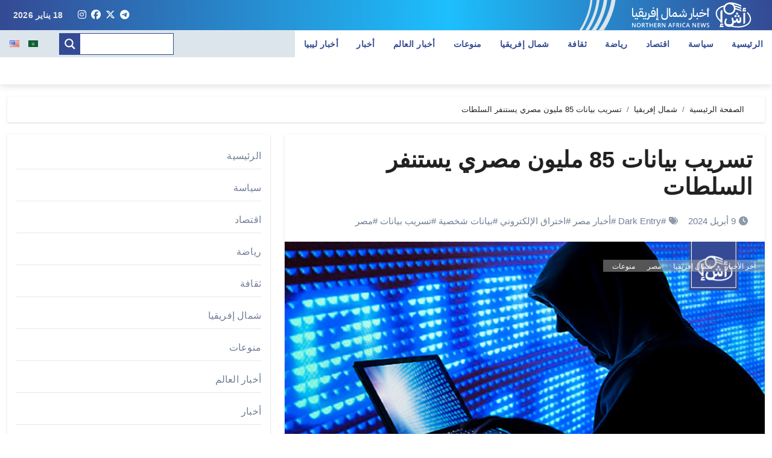

--- FILE ---
content_type: text/html; charset=UTF-8
request_url: https://nan.media/%D8%AA%D8%B3%D8%B1%D9%8A%D8%A8-%D8%A8%D9%8A%D8%A7%D9%86%D8%A7%D8%AA-85-%D9%85%D9%84%D9%8A%D9%88%D9%86-%D9%85%D8%B5%D8%B1%D9%8A-%D9%8A%D8%B3%D8%AA%D9%86%D9%81%D8%B1-%D8%A7%D9%84%D8%B3%D9%84%D8%B7%D8%A7/
body_size: 24028
content:
<!-- =========================
  Page Breadcrumb   
============================== -->
<!DOCTYPE html>
<html dir="rtl" lang="ar">

<head><style>img.lazy{min-height:1px}</style><link href="https://nan.media/wp-content/plugins/w3-total-cache/pub/js/lazyload.min.js" as="script">
    <meta charset="UTF-8">
    <meta name="viewport" content="width=device-width, initial-scale=1">
    <meta name="mailru-domain" content="sgkSsLrpy73hMdcq" />
    <link rel="profile" href="http://gmpg.org/xfn/11">
    <title>تسريب بيانات 85 مليون مصري يستنفر السلطات &#x2d; أخبار شمال إفريقيا</title>
<link rel="alternate" href="https://nan.media/%d8%aa%d8%b3%d8%b1%d9%8a%d8%a8-%d8%a8%d9%8a%d8%a7%d9%86%d8%a7%d8%aa-85-%d9%85%d9%84%d9%8a%d9%88%d9%86-%d9%85%d8%b5%d8%b1%d9%8a-%d9%8a%d8%b3%d8%aa%d9%86%d9%81%d8%b1-%d8%a7%d9%84%d8%b3%d9%84%d8%b7%d8%a7/" hreflang="ar" />
<link rel="alternate" href="https://nan.media/en/leakage-of-data-for-85-million-egyptians-alarms-authorities/" hreflang="en" />

<!-- The SEO Framework by Sybre Waaijer -->
<meta name="robots" content="max-snippet:-1,max-image-preview:large,max-video-preview:-1" />
<link rel="canonical" href="https://nan.media/%d8%aa%d8%b3%d8%b1%d9%8a%d8%a8-%d8%a8%d9%8a%d8%a7%d9%86%d8%a7%d8%aa-85-%d9%85%d9%84%d9%8a%d9%88%d9%86-%d9%85%d8%b5%d8%b1%d9%8a-%d9%8a%d8%b3%d8%aa%d9%86%d9%81%d8%b1-%d8%a7%d9%84%d8%b3%d9%84%d8%b7%d8%a7/" />
<meta name="description" content="أعلن فريق Dark Entry الأمني عن تسريب بيانات ما يقارب 85 مليون مواطن مصري، وذلك إثر نشر المعلومات عبر منصة متخصصة في تداول بيانات الاختراقات الإلكترونية." />
<meta property="og:type" content="article" />
<meta property="og:locale" content="ar_AR" />
<meta property="og:site_name" content="أخبار شمال إفريقيا" />
<meta property="og:title" content="تسريب بيانات 85 مليون مصري يستنفر السلطات" />
<meta property="og:description" content="أعلن فريق Dark Entry الأمني عن تسريب بيانات ما يقارب 85 مليون مواطن مصري، وذلك إثر نشر المعلومات عبر منصة متخصصة في تداول بيانات الاختراقات الإلكترونية." />
<meta property="og:url" content="https://nan.media/%d8%aa%d8%b3%d8%b1%d9%8a%d8%a8-%d8%a8%d9%8a%d8%a7%d9%86%d8%a7%d8%aa-85-%d9%85%d9%84%d9%8a%d9%88%d9%86-%d9%85%d8%b5%d8%b1%d9%8a-%d9%8a%d8%b3%d8%aa%d9%86%d9%81%d8%b1-%d8%a7%d9%84%d8%b3%d9%84%d8%b7%d8%a7/" />
<meta property="og:image" content="https://nan.media/wp-content/uploads/2024/04/أنباء_عن_تسريب_بيانات_85_مليون_مصري.jpg" />
<meta property="og:image:width" content="756" />
<meta property="og:image:height" content="425" />
<meta property="article:published_time" content="2024-04-09T12:30:09+00:00" />
<meta property="article:modified_time" content="2024-04-09T12:09:39+00:00" />
<meta name="twitter:card" content="summary_large_image" />
<meta name="twitter:title" content="تسريب بيانات 85 مليون مصري يستنفر السلطات" />
<meta name="twitter:description" content="أعلن فريق Dark Entry الأمني عن تسريب بيانات ما يقارب 85 مليون مواطن مصري، وذلك إثر نشر المعلومات عبر منصة متخصصة في تداول بيانات الاختراقات الإلكترونية." />
<meta name="twitter:image" content="https://nan.media/wp-content/uploads/2024/04/أنباء_عن_تسريب_بيانات_85_مليون_مصري.jpg" />
<script type="application/ld+json">{"@context":"https://schema.org","@graph":[{"@type":"WebSite","@id":"https://nan.media/#/schema/WebSite","url":"https://nan.media/","name":"أخبار شمال إفريقيا","inLanguage":"ar","potentialAction":{"@type":"SearchAction","target":{"@type":"EntryPoint","urlTemplate":"https://nan.media/search/{search_term_string}/"},"query-input":"required name=search_term_string"},"publisher":{"@type":"Organization","@id":"https://nan.media/#/schema/Organization","name":"أخبار شمال إفريقيا","url":"https://nan.media/","logo":{"@type":"ImageObject","url":"https://nan.media/wp-content/uploads/2023/12/cropped-android-chrome-512x512-1.png","contentUrl":"https://nan.media/wp-content/uploads/2023/12/cropped-android-chrome-512x512-1.png","width":512,"height":512,"contentSize":"49667"}}},{"@type":"WebPage","@id":"https://nan.media/%d8%aa%d8%b3%d8%b1%d9%8a%d8%a8-%d8%a8%d9%8a%d8%a7%d9%86%d8%a7%d8%aa-85-%d9%85%d9%84%d9%8a%d9%88%d9%86-%d9%85%d8%b5%d8%b1%d9%8a-%d9%8a%d8%b3%d8%aa%d9%86%d9%81%d8%b1-%d8%a7%d9%84%d8%b3%d9%84%d8%b7%d8%a7/","url":"https://nan.media/%d8%aa%d8%b3%d8%b1%d9%8a%d8%a8-%d8%a8%d9%8a%d8%a7%d9%86%d8%a7%d8%aa-85-%d9%85%d9%84%d9%8a%d9%88%d9%86-%d9%85%d8%b5%d8%b1%d9%8a-%d9%8a%d8%b3%d8%aa%d9%86%d9%81%d8%b1-%d8%a7%d9%84%d8%b3%d9%84%d8%b7%d8%a7/","name":"تسريب بيانات 85 مليون مصري يستنفر السلطات &#x2d; أخبار شمال إفريقيا","description":"أعلن فريق Dark Entry الأمني عن تسريب بيانات ما يقارب 85 مليون مواطن مصري، وذلك إثر نشر المعلومات عبر منصة متخصصة في تداول بيانات الاختراقات الإلكترونية.","inLanguage":"ar","isPartOf":{"@id":"https://nan.media/#/schema/WebSite"},"breadcrumb":{"@type":"BreadcrumbList","@id":"https://nan.media/#/schema/BreadcrumbList","itemListElement":[{"@type":"ListItem","position":1,"item":"https://nan.media/","name":"أخبار شمال إفريقيا"},{"@type":"ListItem","position":2,"item":"https://nan.media/category/%d9%85%d9%86%d9%88%d8%b9%d8%a7%d8%aa/","name":"التصنيف: منوعات"},{"@type":"ListItem","position":3,"name":"تسريب بيانات 85 مليون مصري يستنفر السلطات"}]},"potentialAction":{"@type":"ReadAction","target":"https://nan.media/%d8%aa%d8%b3%d8%b1%d9%8a%d8%a8-%d8%a8%d9%8a%d8%a7%d9%86%d8%a7%d8%aa-85-%d9%85%d9%84%d9%8a%d9%88%d9%86-%d9%85%d8%b5%d8%b1%d9%8a-%d9%8a%d8%b3%d8%aa%d9%86%d9%81%d8%b1-%d8%a7%d9%84%d8%b3%d9%84%d8%b7%d8%a7/"},"datePublished":"2024-04-09T12:30:09+00:00","dateModified":"2024-04-09T12:09:39+00:00","author":{"@type":"Person","@id":"https://nan.media/#/schema/Person/01b05bbeee21553a0223ee9b8b13a9b0","name":"hannibalmazen"}}]}</script>
<!-- / The SEO Framework by Sybre Waaijer | 8.61ms meta | 0.18ms boot -->

<link rel='dns-prefetch' href='//www.googletagmanager.com' />
<script type="text/javascript">
/* <![CDATA[ */
window._wpemojiSettings = {"baseUrl":"https:\/\/s.w.org\/images\/core\/emoji\/15.0.3\/72x72\/","ext":".png","svgUrl":"https:\/\/s.w.org\/images\/core\/emoji\/15.0.3\/svg\/","svgExt":".svg","source":{"concatemoji":"https:\/\/nan.media\/wp-includes\/js\/wp-emoji-release.min.js?ver=59d6b9550795c9ffef957d5db7bd35a1"}};
/*! This file is auto-generated */
!function(i,n){var o,s,e;function c(e){try{var t={supportTests:e,timestamp:(new Date).valueOf()};sessionStorage.setItem(o,JSON.stringify(t))}catch(e){}}function p(e,t,n){e.clearRect(0,0,e.canvas.width,e.canvas.height),e.fillText(t,0,0);var t=new Uint32Array(e.getImageData(0,0,e.canvas.width,e.canvas.height).data),r=(e.clearRect(0,0,e.canvas.width,e.canvas.height),e.fillText(n,0,0),new Uint32Array(e.getImageData(0,0,e.canvas.width,e.canvas.height).data));return t.every(function(e,t){return e===r[t]})}function u(e,t,n){switch(t){case"flag":return n(e,"\ud83c\udff3\ufe0f\u200d\u26a7\ufe0f","\ud83c\udff3\ufe0f\u200b\u26a7\ufe0f")?!1:!n(e,"\ud83c\uddfa\ud83c\uddf3","\ud83c\uddfa\u200b\ud83c\uddf3")&&!n(e,"\ud83c\udff4\udb40\udc67\udb40\udc62\udb40\udc65\udb40\udc6e\udb40\udc67\udb40\udc7f","\ud83c\udff4\u200b\udb40\udc67\u200b\udb40\udc62\u200b\udb40\udc65\u200b\udb40\udc6e\u200b\udb40\udc67\u200b\udb40\udc7f");case"emoji":return!n(e,"\ud83d\udc26\u200d\u2b1b","\ud83d\udc26\u200b\u2b1b")}return!1}function f(e,t,n){var r="undefined"!=typeof WorkerGlobalScope&&self instanceof WorkerGlobalScope?new OffscreenCanvas(300,150):i.createElement("canvas"),a=r.getContext("2d",{willReadFrequently:!0}),o=(a.textBaseline="top",a.font="600 32px Arial",{});return e.forEach(function(e){o[e]=t(a,e,n)}),o}function t(e){var t=i.createElement("script");t.src=e,t.defer=!0,i.head.appendChild(t)}"undefined"!=typeof Promise&&(o="wpEmojiSettingsSupports",s=["flag","emoji"],n.supports={everything:!0,everythingExceptFlag:!0},e=new Promise(function(e){i.addEventListener("DOMContentLoaded",e,{once:!0})}),new Promise(function(t){var n=function(){try{var e=JSON.parse(sessionStorage.getItem(o));if("object"==typeof e&&"number"==typeof e.timestamp&&(new Date).valueOf()<e.timestamp+604800&&"object"==typeof e.supportTests)return e.supportTests}catch(e){}return null}();if(!n){if("undefined"!=typeof Worker&&"undefined"!=typeof OffscreenCanvas&&"undefined"!=typeof URL&&URL.createObjectURL&&"undefined"!=typeof Blob)try{var e="postMessage("+f.toString()+"("+[JSON.stringify(s),u.toString(),p.toString()].join(",")+"));",r=new Blob([e],{type:"text/javascript"}),a=new Worker(URL.createObjectURL(r),{name:"wpTestEmojiSupports"});return void(a.onmessage=function(e){c(n=e.data),a.terminate(),t(n)})}catch(e){}c(n=f(s,u,p))}t(n)}).then(function(e){for(var t in e)n.supports[t]=e[t],n.supports.everything=n.supports.everything&&n.supports[t],"flag"!==t&&(n.supports.everythingExceptFlag=n.supports.everythingExceptFlag&&n.supports[t]);n.supports.everythingExceptFlag=n.supports.everythingExceptFlag&&!n.supports.flag,n.DOMReady=!1,n.readyCallback=function(){n.DOMReady=!0}}).then(function(){return e}).then(function(){var e;n.supports.everything||(n.readyCallback(),(e=n.source||{}).concatemoji?t(e.concatemoji):e.wpemoji&&e.twemoji&&(t(e.twemoji),t(e.wpemoji)))}))}((window,document),window._wpemojiSettings);
/* ]]> */
</script>
<link rel="stylesheet" href="https://nan.media/wp-content/cache/minify/a3d6b.css" media="all" />

<style id='wp-emoji-styles-inline-css' type='text/css'>

	img.wp-smiley, img.emoji {
		display: inline !important;
		border: none !important;
		box-shadow: none !important;
		height: 1em !important;
		width: 1em !important;
		margin: 0 0.07em !important;
		vertical-align: -0.1em !important;
		background: none !important;
		padding: 0 !important;
	}
</style>
<link rel="stylesheet" href="https://nan.media/wp-content/cache/minify/8efe2.css" media="all" />

<style id='classic-theme-styles-inline-css' type='text/css'>
/*! This file is auto-generated */
.wp-block-button__link{color:#fff;background-color:#32373c;border-radius:9999px;box-shadow:none;text-decoration:none;padding:calc(.667em + 2px) calc(1.333em + 2px);font-size:1.125em}.wp-block-file__button{background:#32373c;color:#fff;text-decoration:none}
</style>
<style id='global-styles-inline-css' type='text/css'>
:root{--wp--preset--aspect-ratio--square: 1;--wp--preset--aspect-ratio--4-3: 4/3;--wp--preset--aspect-ratio--3-4: 3/4;--wp--preset--aspect-ratio--3-2: 3/2;--wp--preset--aspect-ratio--2-3: 2/3;--wp--preset--aspect-ratio--16-9: 16/9;--wp--preset--aspect-ratio--9-16: 9/16;--wp--preset--color--black: #000000;--wp--preset--color--cyan-bluish-gray: #abb8c3;--wp--preset--color--white: #ffffff;--wp--preset--color--pale-pink: #f78da7;--wp--preset--color--vivid-red: #cf2e2e;--wp--preset--color--luminous-vivid-orange: #ff6900;--wp--preset--color--luminous-vivid-amber: #fcb900;--wp--preset--color--light-green-cyan: #7bdcb5;--wp--preset--color--vivid-green-cyan: #00d084;--wp--preset--color--pale-cyan-blue: #8ed1fc;--wp--preset--color--vivid-cyan-blue: #0693e3;--wp--preset--color--vivid-purple: #9b51e0;--wp--preset--gradient--vivid-cyan-blue-to-vivid-purple: linear-gradient(135deg,rgba(6,147,227,1) 0%,rgb(155,81,224) 100%);--wp--preset--gradient--light-green-cyan-to-vivid-green-cyan: linear-gradient(135deg,rgb(122,220,180) 0%,rgb(0,208,130) 100%);--wp--preset--gradient--luminous-vivid-amber-to-luminous-vivid-orange: linear-gradient(135deg,rgba(252,185,0,1) 0%,rgba(255,105,0,1) 100%);--wp--preset--gradient--luminous-vivid-orange-to-vivid-red: linear-gradient(135deg,rgba(255,105,0,1) 0%,rgb(207,46,46) 100%);--wp--preset--gradient--very-light-gray-to-cyan-bluish-gray: linear-gradient(135deg,rgb(238,238,238) 0%,rgb(169,184,195) 100%);--wp--preset--gradient--cool-to-warm-spectrum: linear-gradient(135deg,rgb(74,234,220) 0%,rgb(151,120,209) 20%,rgb(207,42,186) 40%,rgb(238,44,130) 60%,rgb(251,105,98) 80%,rgb(254,248,76) 100%);--wp--preset--gradient--blush-light-purple: linear-gradient(135deg,rgb(255,206,236) 0%,rgb(152,150,240) 100%);--wp--preset--gradient--blush-bordeaux: linear-gradient(135deg,rgb(254,205,165) 0%,rgb(254,45,45) 50%,rgb(107,0,62) 100%);--wp--preset--gradient--luminous-dusk: linear-gradient(135deg,rgb(255,203,112) 0%,rgb(199,81,192) 50%,rgb(65,88,208) 100%);--wp--preset--gradient--pale-ocean: linear-gradient(135deg,rgb(255,245,203) 0%,rgb(182,227,212) 50%,rgb(51,167,181) 100%);--wp--preset--gradient--electric-grass: linear-gradient(135deg,rgb(202,248,128) 0%,rgb(113,206,126) 100%);--wp--preset--gradient--midnight: linear-gradient(135deg,rgb(2,3,129) 0%,rgb(40,116,252) 100%);--wp--preset--font-size--small: 13px;--wp--preset--font-size--medium: 20px;--wp--preset--font-size--large: 36px;--wp--preset--font-size--x-large: 42px;--wp--preset--spacing--20: 0.44rem;--wp--preset--spacing--30: 0.67rem;--wp--preset--spacing--40: 1rem;--wp--preset--spacing--50: 1.5rem;--wp--preset--spacing--60: 2.25rem;--wp--preset--spacing--70: 3.38rem;--wp--preset--spacing--80: 5.06rem;--wp--preset--shadow--natural: 6px 6px 9px rgba(0, 0, 0, 0.2);--wp--preset--shadow--deep: 12px 12px 50px rgba(0, 0, 0, 0.4);--wp--preset--shadow--sharp: 6px 6px 0px rgba(0, 0, 0, 0.2);--wp--preset--shadow--outlined: 6px 6px 0px -3px rgba(255, 255, 255, 1), 6px 6px rgba(0, 0, 0, 1);--wp--preset--shadow--crisp: 6px 6px 0px rgba(0, 0, 0, 1);}:where(.is-layout-flex){gap: 0.5em;}:where(.is-layout-grid){gap: 0.5em;}body .is-layout-flex{display: flex;}.is-layout-flex{flex-wrap: wrap;align-items: center;}.is-layout-flex > :is(*, div){margin: 0;}body .is-layout-grid{display: grid;}.is-layout-grid > :is(*, div){margin: 0;}:where(.wp-block-columns.is-layout-flex){gap: 2em;}:where(.wp-block-columns.is-layout-grid){gap: 2em;}:where(.wp-block-post-template.is-layout-flex){gap: 1.25em;}:where(.wp-block-post-template.is-layout-grid){gap: 1.25em;}.has-black-color{color: var(--wp--preset--color--black) !important;}.has-cyan-bluish-gray-color{color: var(--wp--preset--color--cyan-bluish-gray) !important;}.has-white-color{color: var(--wp--preset--color--white) !important;}.has-pale-pink-color{color: var(--wp--preset--color--pale-pink) !important;}.has-vivid-red-color{color: var(--wp--preset--color--vivid-red) !important;}.has-luminous-vivid-orange-color{color: var(--wp--preset--color--luminous-vivid-orange) !important;}.has-luminous-vivid-amber-color{color: var(--wp--preset--color--luminous-vivid-amber) !important;}.has-light-green-cyan-color{color: var(--wp--preset--color--light-green-cyan) !important;}.has-vivid-green-cyan-color{color: var(--wp--preset--color--vivid-green-cyan) !important;}.has-pale-cyan-blue-color{color: var(--wp--preset--color--pale-cyan-blue) !important;}.has-vivid-cyan-blue-color{color: var(--wp--preset--color--vivid-cyan-blue) !important;}.has-vivid-purple-color{color: var(--wp--preset--color--vivid-purple) !important;}.has-black-background-color{background-color: var(--wp--preset--color--black) !important;}.has-cyan-bluish-gray-background-color{background-color: var(--wp--preset--color--cyan-bluish-gray) !important;}.has-white-background-color{background-color: var(--wp--preset--color--white) !important;}.has-pale-pink-background-color{background-color: var(--wp--preset--color--pale-pink) !important;}.has-vivid-red-background-color{background-color: var(--wp--preset--color--vivid-red) !important;}.has-luminous-vivid-orange-background-color{background-color: var(--wp--preset--color--luminous-vivid-orange) !important;}.has-luminous-vivid-amber-background-color{background-color: var(--wp--preset--color--luminous-vivid-amber) !important;}.has-light-green-cyan-background-color{background-color: var(--wp--preset--color--light-green-cyan) !important;}.has-vivid-green-cyan-background-color{background-color: var(--wp--preset--color--vivid-green-cyan) !important;}.has-pale-cyan-blue-background-color{background-color: var(--wp--preset--color--pale-cyan-blue) !important;}.has-vivid-cyan-blue-background-color{background-color: var(--wp--preset--color--vivid-cyan-blue) !important;}.has-vivid-purple-background-color{background-color: var(--wp--preset--color--vivid-purple) !important;}.has-black-border-color{border-color: var(--wp--preset--color--black) !important;}.has-cyan-bluish-gray-border-color{border-color: var(--wp--preset--color--cyan-bluish-gray) !important;}.has-white-border-color{border-color: var(--wp--preset--color--white) !important;}.has-pale-pink-border-color{border-color: var(--wp--preset--color--pale-pink) !important;}.has-vivid-red-border-color{border-color: var(--wp--preset--color--vivid-red) !important;}.has-luminous-vivid-orange-border-color{border-color: var(--wp--preset--color--luminous-vivid-orange) !important;}.has-luminous-vivid-amber-border-color{border-color: var(--wp--preset--color--luminous-vivid-amber) !important;}.has-light-green-cyan-border-color{border-color: var(--wp--preset--color--light-green-cyan) !important;}.has-vivid-green-cyan-border-color{border-color: var(--wp--preset--color--vivid-green-cyan) !important;}.has-pale-cyan-blue-border-color{border-color: var(--wp--preset--color--pale-cyan-blue) !important;}.has-vivid-cyan-blue-border-color{border-color: var(--wp--preset--color--vivid-cyan-blue) !important;}.has-vivid-purple-border-color{border-color: var(--wp--preset--color--vivid-purple) !important;}.has-vivid-cyan-blue-to-vivid-purple-gradient-background{background: var(--wp--preset--gradient--vivid-cyan-blue-to-vivid-purple) !important;}.has-light-green-cyan-to-vivid-green-cyan-gradient-background{background: var(--wp--preset--gradient--light-green-cyan-to-vivid-green-cyan) !important;}.has-luminous-vivid-amber-to-luminous-vivid-orange-gradient-background{background: var(--wp--preset--gradient--luminous-vivid-amber-to-luminous-vivid-orange) !important;}.has-luminous-vivid-orange-to-vivid-red-gradient-background{background: var(--wp--preset--gradient--luminous-vivid-orange-to-vivid-red) !important;}.has-very-light-gray-to-cyan-bluish-gray-gradient-background{background: var(--wp--preset--gradient--very-light-gray-to-cyan-bluish-gray) !important;}.has-cool-to-warm-spectrum-gradient-background{background: var(--wp--preset--gradient--cool-to-warm-spectrum) !important;}.has-blush-light-purple-gradient-background{background: var(--wp--preset--gradient--blush-light-purple) !important;}.has-blush-bordeaux-gradient-background{background: var(--wp--preset--gradient--blush-bordeaux) !important;}.has-luminous-dusk-gradient-background{background: var(--wp--preset--gradient--luminous-dusk) !important;}.has-pale-ocean-gradient-background{background: var(--wp--preset--gradient--pale-ocean) !important;}.has-electric-grass-gradient-background{background: var(--wp--preset--gradient--electric-grass) !important;}.has-midnight-gradient-background{background: var(--wp--preset--gradient--midnight) !important;}.has-small-font-size{font-size: var(--wp--preset--font-size--small) !important;}.has-medium-font-size{font-size: var(--wp--preset--font-size--medium) !important;}.has-large-font-size{font-size: var(--wp--preset--font-size--large) !important;}.has-x-large-font-size{font-size: var(--wp--preset--font-size--x-large) !important;}
:where(.wp-block-post-template.is-layout-flex){gap: 1.25em;}:where(.wp-block-post-template.is-layout-grid){gap: 1.25em;}
:where(.wp-block-columns.is-layout-flex){gap: 2em;}:where(.wp-block-columns.is-layout-grid){gap: 2em;}
:root :where(.wp-block-pullquote){font-size: 1.5em;line-height: 1.6;}
</style>
<link rel="stylesheet" href="https://nan.media/wp-content/cache/minify/83c51.css" media="all" />










<style id='wpdreams-asl-basic-inline-css' type='text/css'>

					div[id*='ajaxsearchlitesettings'].searchsettings .asl_option_inner label {
						font-size: 0px !important;
						color: rgba(0, 0, 0, 0);
					}
					div[id*='ajaxsearchlitesettings'].searchsettings .asl_option_inner label:after {
						font-size: 11px !important;
						position: absolute;
						top: 0;
						left: 0;
						z-index: 1;
					}
					.asl_w_container {
						width: 100%;
						margin: 0px 0px 0px 0px;
						min-width: 200px;
					}
					div[id*='ajaxsearchlite'].asl_m {
						width: 100%;
					}
					div[id*='ajaxsearchliteres'].wpdreams_asl_results div.resdrg span.highlighted {
						font-weight: bold;
						color: rgba(217, 49, 43, 1);
						background-color: rgba(238, 238, 238, 1);
					}
					div[id*='ajaxsearchliteres'].wpdreams_asl_results .results img.asl_image {
						width: 70px;
						height: 70px;
						object-fit: cover;
					}
					div[id*='ajaxsearchlite'].asl_r .results {
						max-height: none;
					}
					div[id*='ajaxsearchlite'].asl_r {
						position: absolute;
					}
				
						div.asl_r.asl_w.vertical .results .item::after {
							display: block;
							position: absolute;
							bottom: 0;
							content: '';
							height: 1px;
							width: 100%;
							background: #D8D8D8;
						}
						div.asl_r.asl_w.vertical .results .item.asl_last_item::after {
							display: none;
						}
					
</style>
<link rel="stylesheet" href="https://nan.media/wp-content/cache/minify/58f4b.css" media="all" />

<script  src="https://nan.media/wp-content/cache/minify/14fc9.js"></script>

<script type="text/javascript" id="wp-yandex-metrika_YmEc-js-after">
/* <![CDATA[ */
window.tmpwpym={datalayername:'dataLayer',counters:JSON.parse('[{"number":"97022886","webvisor":"1"}]'),targets:JSON.parse('[]')};
/* ]]> */
</script>
<script  src="https://nan.media/wp-content/cache/minify/7afef.js"></script>











<!-- Google tag (gtag.js) snippet added by Site Kit -->
<!-- Google Analytics snippet added by Site Kit -->
<script type="text/javascript" src="https://www.googletagmanager.com/gtag/js?id=GT-MQDFPDJ" id="google_gtagjs-js" async></script>
<script type="text/javascript" id="google_gtagjs-js-after">
/* <![CDATA[ */
window.dataLayer = window.dataLayer || [];function gtag(){dataLayer.push(arguments);}
gtag("set","linker",{"domains":["nan.media"]});
gtag("js", new Date());
gtag("set", "developer_id.dZTNiMT", true);
gtag("config", "GT-MQDFPDJ");
/* ]]> */
</script>
<link rel="https://api.w.org/" href="https://nan.media/wp-json/" /><link rel="alternate" title="JSON" type="application/json" href="https://nan.media/wp-json/wp/v2/posts/21328" /><link rel="EditURI" type="application/rsd+xml" title="RSD" href="https://nan.media/xmlrpc.php?rsd" />
<link rel="alternate" title="oEmbed (JSON)" type="application/json+oembed" href="https://nan.media/wp-json/oembed/1.0/embed?url=https%3A%2F%2Fnan.media%2F%25d8%25aa%25d8%25b3%25d8%25b1%25d9%258a%25d8%25a8-%25d8%25a8%25d9%258a%25d8%25a7%25d9%2586%25d8%25a7%25d8%25aa-85-%25d9%2585%25d9%2584%25d9%258a%25d9%2588%25d9%2586-%25d9%2585%25d8%25b5%25d8%25b1%25d9%258a-%25d9%258a%25d8%25b3%25d8%25aa%25d9%2586%25d9%2581%25d8%25b1-%25d8%25a7%25d9%2584%25d8%25b3%25d9%2584%25d8%25b7%25d8%25a7%2F" />
<link rel="alternate" title="oEmbed (XML)" type="text/xml+oembed" href="https://nan.media/wp-json/oembed/1.0/embed?url=https%3A%2F%2Fnan.media%2F%25d8%25aa%25d8%25b3%25d8%25b1%25d9%258a%25d8%25a8-%25d8%25a8%25d9%258a%25d8%25a7%25d9%2586%25d8%25a7%25d8%25aa-85-%25d9%2585%25d9%2584%25d9%258a%25d9%2588%25d9%2586-%25d9%2585%25d8%25b5%25d8%25b1%25d9%258a-%25d9%258a%25d8%25b3%25d8%25aa%25d9%2586%25d9%2581%25d8%25b1-%25d8%25a7%25d9%2584%25d8%25b3%25d9%2584%25d8%25b7%25d8%25a7%2F&#038;format=xml" />
<style type="text/css">
			.aiovg-player {
				display: block;
				position: relative;
				padding-bottom: 56.25%;
				width: 100%;
				height: 0;	
				overflow: hidden;
			}
			
			.aiovg-player iframe,
			.aiovg-player .video-js,
			.aiovg-player .plyr {
				--plyr-color-main: #00b2ff;
				position: absolute;
				inset: 0;	
				margin: 0;
				padding: 0;
				width: 100%;
				height: 100%;
			}
		</style><meta name="generator" content="Site Kit by Google 1.163.0" /><meta name="verification" content="f612c7d25f5690ad41496fcfdbf8d1" />        <style type="text/css" id="custom-background-css">
            .wrapper {
                background-color: #            }
        </style>
                    <style>
                .bs-blog-post p:nth-of-type(1)::first-letter {
                    display: none;
                }
            </style>
        <style>
.bs-header-main {
  background-image: url("https://nan.media/wp-content/uploads/2024/01/cropped-cropped-cropped-1Alfa-1.png" );
}
</style>
  <style>
  .bs-default .bs-header-main .inner{
    background-color:  }
  </style>
<style>
.archive-class .sidebar-right, .archive-class .sidebar-left , .index-class .sidebar-right, .index-class .sidebar-left{
    flex: 100;
    width:310px !important;
  }
  .archive-class .content-right , .index-class .content-right {
    width: calc((1130px - 310px)) !important;
  }
</style>
  <style>
  .single-class .sidebar-right, .single-class .sidebar-left{
    flex: 100;
    width:310px !important;
  }
  .single-class .content-right {
    width: calc((1130px - 310px)) !important;
  }
</style>
<style>
  .bs-default .bs-header-main .inner, .bs-headthree .bs-header-main .inner{ 
    height:px; 
  }

  @media (max-width:991px) {
    .bs-default .bs-header-main .inner, .bs-headthree .bs-header-main .inner{ 
      height:px; 
    }
  }
  @media (max-width:576px) {
    .bs-default .bs-header-main .inner, .bs-headthree .bs-header-main .inner{ 
      height:px; 
    }
  }
</style>
				<link rel="preconnect" href="https://fonts.gstatic.com" crossorigin />
				<link rel="preload" as="style" href="//fonts.googleapis.com/css?family=Open+Sans&display=swap" />
								<link rel="stylesheet" href="//fonts.googleapis.com/css?family=Open+Sans&display=swap" media="all" />
				            <style type="text/css">
                .site-title a,
                .site-description {
                    color: #000;
                }

                .site-branding-text .site-title a {
                    font-size: 40px;
                }

                @media (max-width: 991.98px) {
                    .site-branding-text .site-title a {
                        font-size: 35px;

                    }
                }

                @media (max-width: 575.98px) {
                    .site-branding-text .site-title a {
                        font-size: 30px;

                    }
                }

                            </style>
                    <!-- Yandex.Metrica counter -->
        <script type="text/javascript">
            (function (m, e, t, r, i, k, a) {
                m[i] = m[i] || function () {
                    (m[i].a = m[i].a || []).push(arguments)
                };
                m[i].l = 1 * new Date();
                k = e.createElement(t), a = e.getElementsByTagName(t)[0], k.async = 1, k.src = r, a.parentNode.insertBefore(k, a)
            })

            (window, document, "script", "https://mc.yandex.ru/metrika/tag.js", "ym");

            ym("97022886", "init", {
                clickmap: true,
                trackLinks: true,
                accurateTrackBounce: true,
                webvisor: true,
                ecommerce: "dataLayer",
                params: {
                    __ym: {
                        "ymCmsPlugin": {
                            "cms": "wordpress",
                            "cmsVersion":"6.6",
                            "pluginVersion": "1.2.2",
                            "ymCmsRip": "1307099703"
                        }
                    }
                }
            });
        </script>
        <!-- /Yandex.Metrica counter -->
        <link rel="icon" href="https://nan.media/wp-content/uploads/2023/12/cropped-android-chrome-512x512-1-32x32.png" sizes="32x32" />
<link rel="icon" href="https://nan.media/wp-content/uploads/2023/12/cropped-android-chrome-512x512-1-192x192.png" sizes="192x192" />
<link rel="apple-touch-icon" href="https://nan.media/wp-content/uploads/2023/12/cropped-android-chrome-512x512-1-180x180.png" />
<meta name="msapplication-TileImage" content="https://nan.media/wp-content/uploads/2023/12/cropped-android-chrome-512x512-1-270x270.png" />
	<meta name="google-site-verification" content="Jm_1WvdoXCw5upAH699zu1_kZ51x94wprSQAj2slohk" />
    <meta property="og:image" content="https://nan.media/wp-content/themes/newsair/images/head-back-main.jpg" />
</head>

<body class="rtl post-template-default single single-post postid-21328 single-format-standard wp-embed-responsive wide  ta-hide-date-author-in-list">
        <div id="page" class="site">
        <a class="skip-link screen-reader-text" href="#content">
            Skip to content</a>

        <!--wrapper-->
        <div class="wrapper" id="custom-background-css">
            <!--==================== TOP BAR ====================-->
              <div class="sidenav offcanvas offcanvas-end" tabindex="-1" id="offcanvasExample" aria-labelledby="offcanvasExampleLabel">
    <div class="offcanvas-header">
      <h5 class="offcanvas-title" id="offcanvasExampleLabel"> </h5>
      <span class="btn_close" data-bs-dismiss="offcanvas" aria-label="Close"><i class="fas fa-times"></i></span>
    </div>
    <div class="offcanvas-body">
      <ul class="nav navbar-nav sm sm-vertical"><li class="nav-item menu-item "><a class="nav-link " href="https://nan.media/" title="Home">Home</a></li><li class="nav-item menu-item page_item dropdown page-item-21275"><a class="nav-link" href="https://nan.media/news-list/">News list AR</a></li><li class="nav-item menu-item page_item dropdown page-item-783"><a class="nav-link" href="https://nan.media/player-embed/">Player Embed</a></li><li class="nav-item menu-item page_item dropdown page-item-781"><a class="nav-link" href="https://nan.media/search-videos/">Search Videos</a></li><li class="nav-item menu-item page_item dropdown page-item-782"><a class="nav-link" href="https://nan.media/user-videos/">User Videos</a></li><li class="nav-item menu-item page_item dropdown page-item-779"><a class="nav-link" href="https://nan.media/video-category/">Video Category</a></li><li class="nav-item menu-item page_item dropdown page-item-780"><a class="nav-link" href="https://nan.media/video-tag/">Video Tag</a></li><li class="nav-item menu-item page_item dropdown page-item-738"><a class="nav-link" href="https://nan.media/terms-of-use/">الشروط والأحكام</a></li><li class="nav-item menu-item page_item dropdown page-item-3"><a class="nav-link" href="https://nan.media/ar-privacy-policy/">سياسة الخصوصية</a></li></ul>
    </div>
  </div>
       <!--header-->
    <header class="bs-default">
      
    <head>
      <link rel="stylesheet" href=" https://use.fontawesome.com/releases/v6.5.2/css/all.css">
    </head>
    <!--top-bar-->
    <div class="bs-head-detail d-none d-lg-block py-0">
      <div class="container-fluid">
        <div class="row align-items-center">
          <div class="col-md-7 col-xs-12">
            <div class="mg-latest-news">
              <div class="bn_title">
                <a href="https://nan.media" class="main-logo"></a>
                <div class="logo-element"></div>
              </div>
            </div>
          </div>

          <div class="col-md-5 col-xs-12">
            <div class="d-flex flex-wrap align-items-center justify-content-end test">
                              <a class="mx-1" href="https://t.me/nanafrica" rel="noopener noreferrer" aria-label="telegram" target="_blank" style="color: #FFFFFF;"><i class="fa-brands fa-telegram"></i></a>
                              <a class="mx-1" href="https://x.com/northafrikanews" rel="noopener noreferrer" aria-label="x" target="_blank" style="color: #FFFFFF;"><i class="fa-brands fa-x-twitter"></i></a>
                              <a class="mx-1" href="https://www.facebook.com/northernafricanews" rel="noopener noreferrer" aria-label="facebook" target="_blank" style="color: #FFFFFF;"><i class="fa-brands fa-facebook"></i></a>
                              <a class="mx-1" href="https://www.instagram.com/northafricanews/" rel="noopener noreferrer" aria-label="instagram" target="_blank" style="color: #FFFFFF;"><i class="fa-brands fa-instagram"></i></a>
                                        <div class="top-date ms-1">
                <span class="day">
                    18 يناير 2026                 </span>
            </div>
                    </div>
          </div>
        </div>
      </div>
    </div>
          <!--/top-bar-->
      <div class="clearfix"></div>
      <!-- Main Menu Area-->
            <!-- /Main Menu Area-->
          <div class="bs-menu-full sticky-header">
      <div>
        <nav class="navbar navbar-expand-lg navbar-wp" id="main_nav">
          <div class="collapse navbar-collapse" id="navbar-wp">
            <ul id="menu-menu-1-ar" class="nav navbar-nav sm-rtl"><li id="menu-item-96" class="menu-item menu-item-type-custom menu-item-object-custom menu-item-96"><a class="nav-link" title="الرئيسية" href="/">الرئيسية</a></li>
<li id="menu-item-100" class="menu-item menu-item-type-taxonomy menu-item-object-category menu-item-100"><a class="nav-link" title="سياسة" href="https://nan.media/category/%d8%b3%d9%8a%d8%a7%d8%b3%d8%a9/">سياسة</a></li>
<li id="menu-item-99" class="menu-item menu-item-type-taxonomy menu-item-object-category menu-item-99"><a class="nav-link" title="اقتصاد" href="https://nan.media/category/%d8%a7%d9%82%d8%aa%d8%b5%d8%a7%d8%af/">اقتصاد</a></li>
<li id="menu-item-313" class="menu-item menu-item-type-taxonomy menu-item-object-category menu-item-313"><a class="nav-link" title="رياضة" href="https://nan.media/category/%d8%b1%d9%8a%d8%a7%d8%b6%d8%a9/">رياضة</a></li>
<li id="menu-item-314" class="menu-item menu-item-type-taxonomy menu-item-object-category menu-item-314"><a class="nav-link" title="ثقافة" href="https://nan.media/category/%d8%ab%d9%82%d8%a7%d9%81%d8%a9/">ثقافة</a></li>
<li id="menu-item-315" class="menu-item menu-item-type-taxonomy menu-item-object-category current-post-ancestor current-menu-parent current-post-parent menu-item-315"><a class="nav-link" title="شمال إفريقيا" href="https://nan.media/category/%d8%b4%d9%85%d8%a7%d9%84-%d8%a5%d9%81%d8%b1%d9%8a%d9%82%d9%8a%d8%a7/">شمال إفريقيا</a></li>
<li id="menu-item-6934" class="menu-item menu-item-type-taxonomy menu-item-object-category current-post-ancestor current-menu-parent current-post-parent menu-item-6934"><a class="nav-link" title="منوعات" href="https://nan.media/category/%d9%85%d9%86%d9%88%d8%b9%d8%a7%d8%aa/">منوعات</a></li>
<li id="menu-item-22090" class="menu-item menu-item-type-taxonomy menu-item-object-category menu-item-22090"><a class="nav-link" title="أخبار العالم" href="https://nan.media/category/%d8%a3%d8%ae%d8%a8%d8%a7%d8%b1-%d8%a7%d9%84%d8%b9%d8%a7%d9%84%d9%85/">أخبار العالم</a></li>
<li id="menu-item-22100" class="menu-item menu-item-type-post_type menu-item-object-page menu-item-22100"><a class="nav-link" title="أخبار" href="https://nan.media/news-list/">أخبار</a></li>
<li id="menu-item-22101" class="menu-item menu-item-type-custom menu-item-object-custom menu-item-22101"><a class="nav-link" title="أخبار ليبيا" href="https://libya.nan.media/">أخبار ليبيا</a></li>
</ul>          </div>
          <div>
            <div class="asl_w_container asl_w_container_1" data-id="1" data-instance="1">
	<div id='ajaxsearchlite1'
		data-id="1"
		data-instance="1"
		class="asl_w asl_m asl_m_1 asl_m_1_1">
		<div class="probox">

	
	<div class='prosettings' style='display:none;' data-opened=0>
				<div class='innericon'>
			<svg version="1.1" xmlns="http://www.w3.org/2000/svg" xmlns:xlink="http://www.w3.org/1999/xlink" x="0px" y="0px" width="22" height="22" viewBox="0 0 512 512" enable-background="new 0 0 512 512" xml:space="preserve">
					<polygon transform = "rotate(90 256 256)" points="142.332,104.886 197.48,50 402.5,256 197.48,462 142.332,407.113 292.727,256 "/>
				</svg>
		</div>
	</div>

	
	
	<div class='proinput'>
		<form role="search" action='#' autocomplete="off"
				aria-label="Search form">
			<input aria-label="Search input"
					type='search' class='orig'
					tabindex="0"
					name='phrase'
					placeholder='ابحث'
					value=''
					autocomplete="off"/>
			<input aria-label="Search autocomplete"
					type='text'
					class='autocomplete'
					tabindex="-1"
					name='phrase'
					value=''
					autocomplete="off" disabled/>
			<input type='submit' value="Start search" style='width:0; height: 0; visibility: hidden;'>
		</form>
	</div>

	
	
	<button class='promagnifier' tabindex="0" aria-label="Search magnifier">
				<span class='innericon' style="display:block;">
			<svg version="1.1" xmlns="http://www.w3.org/2000/svg" xmlns:xlink="http://www.w3.org/1999/xlink" x="0px" y="0px" width="22" height="22" viewBox="0 0 512 512" enable-background="new 0 0 512 512" xml:space="preserve">
					<path d="M460.355,421.59L353.844,315.078c20.041-27.553,31.885-61.437,31.885-98.037
						C385.729,124.934,310.793,50,218.686,50C126.58,50,51.645,124.934,51.645,217.041c0,92.106,74.936,167.041,167.041,167.041
						c34.912,0,67.352-10.773,94.184-29.158L419.945,462L460.355,421.59z M100.631,217.041c0-65.096,52.959-118.056,118.055-118.056
						c65.098,0,118.057,52.959,118.057,118.056c0,65.096-52.959,118.056-118.057,118.056C153.59,335.097,100.631,282.137,100.631,217.041
						z"/>
				</svg>
		</span>
	</button>

	
	
	<div class='proloading'>

		<div class="asl_loader"><div class="asl_loader-inner asl_simple-circle"></div></div>

			</div>

			<div class='proclose'>
			<svg version="1.1" xmlns="http://www.w3.org/2000/svg" xmlns:xlink="http://www.w3.org/1999/xlink" x="0px"
				y="0px"
				width="12" height="12" viewBox="0 0 512 512" enable-background="new 0 0 512 512"
				xml:space="preserve">
				<polygon points="438.393,374.595 319.757,255.977 438.378,137.348 374.595,73.607 255.995,192.225 137.375,73.622 73.607,137.352 192.246,255.983 73.622,374.625 137.352,438.393 256.002,319.734 374.652,438.378 "/>
			</svg>
		</div>
	
	
</div>	</div>
	<div class='asl_data_container' style="display:none !important;">
		<div class="asl_init_data wpdreams_asl_data_ct"
	style="display:none !important;"
	id="asl_init_id_1"
	data-asl-id="1"
	data-asl-instance="1"
	data-settings="{&quot;homeurl&quot;:&quot;https:\/\/nan.media\/&quot;,&quot;resultstype&quot;:&quot;vertical&quot;,&quot;resultsposition&quot;:&quot;hover&quot;,&quot;itemscount&quot;:4,&quot;charcount&quot;:0,&quot;highlight&quot;:false,&quot;highlightWholewords&quot;:true,&quot;singleHighlight&quot;:false,&quot;scrollToResults&quot;:{&quot;enabled&quot;:false,&quot;offset&quot;:0},&quot;resultareaclickable&quot;:1,&quot;autocomplete&quot;:{&quot;enabled&quot;:true,&quot;lang&quot;:&quot;en&quot;,&quot;trigger_charcount&quot;:0},&quot;mobile&quot;:{&quot;menu_selector&quot;:&quot;#menu-toggle&quot;},&quot;trigger&quot;:{&quot;click&quot;:&quot;results_page&quot;,&quot;click_location&quot;:&quot;same&quot;,&quot;update_href&quot;:false,&quot;return&quot;:&quot;results_page&quot;,&quot;return_location&quot;:&quot;same&quot;,&quot;facet&quot;:true,&quot;type&quot;:true,&quot;redirect_url&quot;:&quot;?s={phrase}&quot;,&quot;delay&quot;:300},&quot;animations&quot;:{&quot;pc&quot;:{&quot;settings&quot;:{&quot;anim&quot;:&quot;fadedrop&quot;,&quot;dur&quot;:300},&quot;results&quot;:{&quot;anim&quot;:&quot;fadedrop&quot;,&quot;dur&quot;:300},&quot;items&quot;:&quot;voidanim&quot;},&quot;mob&quot;:{&quot;settings&quot;:{&quot;anim&quot;:&quot;fadedrop&quot;,&quot;dur&quot;:300},&quot;results&quot;:{&quot;anim&quot;:&quot;fadedrop&quot;,&quot;dur&quot;:300},&quot;items&quot;:&quot;voidanim&quot;}},&quot;autop&quot;:{&quot;state&quot;:true,&quot;phrase&quot;:&quot;&quot;,&quot;count&quot;:&quot;1&quot;},&quot;resPage&quot;:{&quot;useAjax&quot;:false,&quot;selector&quot;:&quot;#main&quot;,&quot;trigger_type&quot;:true,&quot;trigger_facet&quot;:true,&quot;trigger_magnifier&quot;:false,&quot;trigger_return&quot;:false},&quot;resultsSnapTo&quot;:&quot;left&quot;,&quot;results&quot;:{&quot;width&quot;:&quot;auto&quot;,&quot;width_tablet&quot;:&quot;auto&quot;,&quot;width_phone&quot;:&quot;auto&quot;},&quot;settingsimagepos&quot;:&quot;right&quot;,&quot;closeOnDocClick&quot;:true,&quot;overridewpdefault&quot;:true,&quot;override_method&quot;:&quot;post&quot;}"></div>
	<div id="asl_hidden_data">
		<svg style="position:absolute" height="0" width="0">
			<filter id="aslblur">
				<feGaussianBlur in="SourceGraphic" stdDeviation="4"/>
			</filter>
		</svg>
		<svg style="position:absolute" height="0" width="0">
			<filter id="no_aslblur"></filter>
		</svg>
	</div>
	</div>

	<div id='ajaxsearchliteres1'
	class='vertical wpdreams_asl_results asl_w asl_r asl_r_1 asl_r_1_1'>

	
	<div class="results">

		
		<div class="resdrg">
		</div>

		
	</div>

	
	
</div>

	<div id='__original__ajaxsearchlitesettings1'
		data-id="1"
		class="searchsettings wpdreams_asl_settings asl_w asl_s asl_s_1">
		<form name='options'
		aria-label="Search settings form"
		autocomplete = 'off'>

	
	
	<input type="hidden" name="filters_changed" style="display:none;" value="0">
	<input type="hidden" name="filters_initial" style="display:none;" value="1">

	<div class="asl_option_inner hiddend">
		<input type='hidden' name='qtranslate_lang' id='qtranslate_lang'
				value='0'/>
	</div>

	
			<div class="asl_option_inner hiddend">
			<input type='hidden' name='polylang_lang'
					value='ar'/>
		</div>
	
	<fieldset class="asl_sett_scroll">
		<legend style="display: none;">Generic selectors</legend>
		<div class="asl_option" tabindex="0">
			<div class="asl_option_inner">
				<input type="checkbox" value="exact"
						aria-label="Exact matches only"
						name="asl_gen[]" />
				<div class="asl_option_checkbox"></div>
			</div>
			<div class="asl_option_label">
				Exact matches only			</div>
		</div>
		<div class="asl_option" tabindex="0">
			<div class="asl_option_inner">
				<input type="checkbox" value="title"
						aria-label="Search in title"
						name="asl_gen[]"  checked="checked"/>
				<div class="asl_option_checkbox"></div>
			</div>
			<div class="asl_option_label">
				Search in title			</div>
		</div>
		<div class="asl_option" tabindex="0">
			<div class="asl_option_inner">
				<input type="checkbox" value="content"
						aria-label="Search in content"
						name="asl_gen[]" />
				<div class="asl_option_checkbox"></div>
			</div>
			<div class="asl_option_label">
				Search in content			</div>
		</div>
		<div class="asl_option_inner hiddend">
			<input type="checkbox" value="excerpt"
					aria-label="Search in excerpt"
					name="asl_gen[]" />
			<div class="asl_option_checkbox"></div>
		</div>
	</fieldset>
	<fieldset class="asl_sett_scroll">
		<legend style="display: none;">Post Type Selectors</legend>
					<div class="asl_option_inner hiddend">
				<input type="checkbox" value="post"
						aria-label="Hidden option, ignore please"
						name="customset[]" checked="checked"/>
			</div>
				</fieldset>
	</form>
	</div>
</div>
          </div>
          <!-- Right nav -->
          <div class="right-nav me-3 dropdown">
            <ul>
              	<li class="lang-item lang-item-14 lang-item-ar current-lang lang-item-first"><a lang="ar" hreflang="ar" href="https://nan.media/%d8%aa%d8%b3%d8%b1%d9%8a%d8%a8-%d8%a8%d9%8a%d8%a7%d9%86%d8%a7%d8%aa-85-%d9%85%d9%84%d9%8a%d9%88%d9%86-%d9%85%d8%b5%d8%b1%d9%8a-%d9%8a%d8%b3%d8%aa%d9%86%d9%81%d8%b1-%d8%a7%d9%84%d8%b3%d9%84%d8%b7%d8%a7/" aria-current="true"><img class="lazy" src="data:image/svg+xml,%3Csvg%20xmlns='http://www.w3.org/2000/svg'%20viewBox='0%200%2016%2011'%3E%3C/svg%3E" data-src="[data-uri]" alt="العربية" width="16" height="11" style="width: 16px; height: 11px;" /></a></li>
	<li class="lang-item lang-item-17 lang-item-en"><a lang="en-US" hreflang="en-US" href="https://nan.media/en/leakage-of-data-for-85-million-egyptians-alarms-authorities/"><img class="lazy" src="data:image/svg+xml,%3Csvg%20xmlns='http://www.w3.org/2000/svg'%20viewBox='0%200%2016%2011'%3E%3C/svg%3E" data-src="[data-uri]" alt="English" width="16" height="11" style="width: 16px; height: 11px;" /></a></li>
            </ul>
          </div>
          <!-- /Right nav -->
      </div>
      </nav> <!-- /Navigation -->
    </div>
    <nav class="navbar navbar-expand-lg navbar-wp" id="second_nav">
      <!-- Mobile Header -->
      <div class="m-header flex-column">
        <!-- navbar-toggle -->
        <div class="d-flex justify-content-between">
          <button class="navbar-toggler x collapsed" type="button" data-bs-toggle="collapse" data-bs-target="#mobile-collapse" aria-controls="mobile-collapse" aria-expanded="false" aria-label="Toggle navigation">
            <span class="icon-bar"></span>
            <span class="icon-bar"></span>
            <span class="icon-bar"></span>
          </button>
          <!-- /navbar-toggle -->
          <a href="/" class="main-logo" rel="home" aria-label="أخبار شمال إفريقيا"></a>
        </div>

        <div class="right-nav">
                      <select name="lang_choice_1" id="lang_choice_1" class="pll-switcher-select">
	<option value="https://nan.media/%d8%aa%d8%b3%d8%b1%d9%8a%d8%a8-%d8%a8%d9%8a%d8%a7%d9%86%d8%a7%d8%aa-85-%d9%85%d9%84%d9%8a%d9%88%d9%86-%d9%85%d8%b5%d8%b1%d9%8a-%d9%8a%d8%b3%d8%aa%d9%86%d9%81%d8%b1-%d8%a7%d9%84%d8%b3%d9%84%d8%b7%d8%a7/" lang="ar" selected='selected' data-lang="{&quot;id&quot;:0,&quot;name&quot;:&quot;ar&quot;,&quot;slug&quot;:&quot;ar&quot;,&quot;dir&quot;:1}">ar</option>
	<option value="https://nan.media/en/leakage-of-data-for-85-million-egyptians-alarms-authorities/" lang="en-US" data-lang="{&quot;id&quot;:0,&quot;name&quot;:&quot;en&quot;,&quot;slug&quot;:&quot;en&quot;,&quot;dir&quot;:0}">en</option>

</select>
<script type="text/javascript">
					document.getElementById( "lang_choice_1" ).addEventListener( "change", function ( event ) { location.href = event.currentTarget.value; } )
				</script>
            <!-- <a class="msearch ml-auto" data-bs-target="#exampleModal" href="#" data-bs-toggle="modal">
              <i class="fa fa-search"></i>
            </a> -->
            <div class="asl_w_container asl_w_container_2" data-id="2" data-instance="1">
	<div id='ajaxsearchlite2'
		data-id="2"
		data-instance="1"
		class="asl_w asl_m asl_m_2 asl_m_2_1">
		<div class="probox">

	
	<div class='prosettings' style='display:none;' data-opened=0>
				<div class='innericon'>
			<svg version="1.1" xmlns="http://www.w3.org/2000/svg" xmlns:xlink="http://www.w3.org/1999/xlink" x="0px" y="0px" width="22" height="22" viewBox="0 0 512 512" enable-background="new 0 0 512 512" xml:space="preserve">
					<polygon transform = "rotate(90 256 256)" points="142.332,104.886 197.48,50 402.5,256 197.48,462 142.332,407.113 292.727,256 "/>
				</svg>
		</div>
	</div>

	
	
	<div class='proinput'>
		<form role="search" action='#' autocomplete="off"
				aria-label="Search form">
			<input aria-label="Search input"
					type='search' class='orig'
					tabindex="0"
					name='phrase'
					placeholder='ابحث'
					value=''
					autocomplete="off"/>
			<input aria-label="Search autocomplete"
					type='text'
					class='autocomplete'
					tabindex="-1"
					name='phrase'
					value=''
					autocomplete="off" disabled/>
			<input type='submit' value="Start search" style='width:0; height: 0; visibility: hidden;'>
		</form>
	</div>

	
	
	<button class='promagnifier' tabindex="0" aria-label="Search magnifier">
				<span class='innericon' style="display:block;">
			<svg version="1.1" xmlns="http://www.w3.org/2000/svg" xmlns:xlink="http://www.w3.org/1999/xlink" x="0px" y="0px" width="22" height="22" viewBox="0 0 512 512" enable-background="new 0 0 512 512" xml:space="preserve">
					<path d="M460.355,421.59L353.844,315.078c20.041-27.553,31.885-61.437,31.885-98.037
						C385.729,124.934,310.793,50,218.686,50C126.58,50,51.645,124.934,51.645,217.041c0,92.106,74.936,167.041,167.041,167.041
						c34.912,0,67.352-10.773,94.184-29.158L419.945,462L460.355,421.59z M100.631,217.041c0-65.096,52.959-118.056,118.055-118.056
						c65.098,0,118.057,52.959,118.057,118.056c0,65.096-52.959,118.056-118.057,118.056C153.59,335.097,100.631,282.137,100.631,217.041
						z"/>
				</svg>
		</span>
	</button>

	
	
	<div class='proloading'>

		<div class="asl_loader"><div class="asl_loader-inner asl_simple-circle"></div></div>

			</div>

			<div class='proclose'>
			<svg version="1.1" xmlns="http://www.w3.org/2000/svg" xmlns:xlink="http://www.w3.org/1999/xlink" x="0px"
				y="0px"
				width="12" height="12" viewBox="0 0 512 512" enable-background="new 0 0 512 512"
				xml:space="preserve">
				<polygon points="438.393,374.595 319.757,255.977 438.378,137.348 374.595,73.607 255.995,192.225 137.375,73.622 73.607,137.352 192.246,255.983 73.622,374.625 137.352,438.393 256.002,319.734 374.652,438.378 "/>
			</svg>
		</div>
	
	
</div>	</div>
	<div class='asl_data_container' style="display:none !important;">
		<div class="asl_init_data wpdreams_asl_data_ct"
	style="display:none !important;"
	id="asl_init_id_2"
	data-asl-id="2"
	data-asl-instance="1"
	data-settings="{&quot;homeurl&quot;:&quot;https:\/\/nan.media\/&quot;,&quot;resultstype&quot;:&quot;vertical&quot;,&quot;resultsposition&quot;:&quot;hover&quot;,&quot;itemscount&quot;:4,&quot;charcount&quot;:0,&quot;highlight&quot;:false,&quot;highlightWholewords&quot;:true,&quot;singleHighlight&quot;:false,&quot;scrollToResults&quot;:{&quot;enabled&quot;:false,&quot;offset&quot;:0},&quot;resultareaclickable&quot;:1,&quot;autocomplete&quot;:{&quot;enabled&quot;:true,&quot;lang&quot;:&quot;en&quot;,&quot;trigger_charcount&quot;:0},&quot;mobile&quot;:{&quot;menu_selector&quot;:&quot;#menu-toggle&quot;},&quot;trigger&quot;:{&quot;click&quot;:&quot;results_page&quot;,&quot;click_location&quot;:&quot;same&quot;,&quot;update_href&quot;:false,&quot;return&quot;:&quot;results_page&quot;,&quot;return_location&quot;:&quot;same&quot;,&quot;facet&quot;:true,&quot;type&quot;:true,&quot;redirect_url&quot;:&quot;?s={phrase}&quot;,&quot;delay&quot;:300},&quot;animations&quot;:{&quot;pc&quot;:{&quot;settings&quot;:{&quot;anim&quot;:&quot;fadedrop&quot;,&quot;dur&quot;:300},&quot;results&quot;:{&quot;anim&quot;:&quot;fadedrop&quot;,&quot;dur&quot;:300},&quot;items&quot;:&quot;voidanim&quot;},&quot;mob&quot;:{&quot;settings&quot;:{&quot;anim&quot;:&quot;fadedrop&quot;,&quot;dur&quot;:300},&quot;results&quot;:{&quot;anim&quot;:&quot;fadedrop&quot;,&quot;dur&quot;:300},&quot;items&quot;:&quot;voidanim&quot;}},&quot;autop&quot;:{&quot;state&quot;:true,&quot;phrase&quot;:&quot;&quot;,&quot;count&quot;:&quot;1&quot;},&quot;resPage&quot;:{&quot;useAjax&quot;:false,&quot;selector&quot;:&quot;#main&quot;,&quot;trigger_type&quot;:true,&quot;trigger_facet&quot;:true,&quot;trigger_magnifier&quot;:false,&quot;trigger_return&quot;:false},&quot;resultsSnapTo&quot;:&quot;left&quot;,&quot;results&quot;:{&quot;width&quot;:&quot;auto&quot;,&quot;width_tablet&quot;:&quot;auto&quot;,&quot;width_phone&quot;:&quot;auto&quot;},&quot;settingsimagepos&quot;:&quot;right&quot;,&quot;closeOnDocClick&quot;:true,&quot;overridewpdefault&quot;:true,&quot;override_method&quot;:&quot;post&quot;}"></div>
	</div>

	<div id='ajaxsearchliteres2'
	class='vertical wpdreams_asl_results asl_w asl_r asl_r_2 asl_r_2_1'>

	
	<div class="results">

		
		<div class="resdrg">
		</div>

		
	</div>

	
	
</div>

	<div id='__original__ajaxsearchlitesettings2'
		data-id="2"
		class="searchsettings wpdreams_asl_settings asl_w asl_s asl_s_2">
		<form name='options'
		aria-label="Search settings form"
		autocomplete = 'off'>

	
	
	<input type="hidden" name="filters_changed" style="display:none;" value="0">
	<input type="hidden" name="filters_initial" style="display:none;" value="1">

	<div class="asl_option_inner hiddend">
		<input type='hidden' name='qtranslate_lang' id='qtranslate_lang'
				value='0'/>
	</div>

	
			<div class="asl_option_inner hiddend">
			<input type='hidden' name='polylang_lang'
					value='ar'/>
		</div>
	
	<fieldset class="asl_sett_scroll">
		<legend style="display: none;">Generic selectors</legend>
		<div class="asl_option" tabindex="0">
			<div class="asl_option_inner">
				<input type="checkbox" value="exact"
						aria-label="Exact matches only"
						name="asl_gen[]" />
				<div class="asl_option_checkbox"></div>
			</div>
			<div class="asl_option_label">
				Exact matches only			</div>
		</div>
		<div class="asl_option" tabindex="0">
			<div class="asl_option_inner">
				<input type="checkbox" value="title"
						aria-label="Search in title"
						name="asl_gen[]"  checked="checked"/>
				<div class="asl_option_checkbox"></div>
			</div>
			<div class="asl_option_label">
				Search in title			</div>
		</div>
		<div class="asl_option" tabindex="0">
			<div class="asl_option_inner">
				<input type="checkbox" value="content"
						aria-label="Search in content"
						name="asl_gen[]" />
				<div class="asl_option_checkbox"></div>
			</div>
			<div class="asl_option_label">
				Search in content			</div>
		</div>
		<div class="asl_option_inner hiddend">
			<input type="checkbox" value="excerpt"
					aria-label="Search in excerpt"
					name="asl_gen[]" />
			<div class="asl_option_checkbox"></div>
		</div>
	</fieldset>
	<fieldset class="asl_sett_scroll">
		<legend style="display: none;">Post Type Selectors</legend>
					<div class="asl_option_inner hiddend">
				<input type="checkbox" value="post"
						aria-label="Hidden option, ignore please"
						name="customset[]" checked="checked"/>
			</div>
				</fieldset>
	</form>
	</div>
</div>
                  </div>
      </div>
      <!-- /Mobile Header -->
      <div class="collapse navbar-collapse" id="navbar-wp-secondary">
              </div>

      <div class="collapse navbar-collapse d-md-none" id="mobile-collapse">
        <ul id="menu-menu-1-ar-1" class="nav navbar-nav sm-rtl"><li class="menu-item menu-item-type-custom menu-item-object-custom menu-item-96"><a class="nav-link" title="الرئيسية" href="/">الرئيسية</a></li>
<li class="menu-item menu-item-type-taxonomy menu-item-object-category menu-item-100"><a class="nav-link" title="سياسة" href="https://nan.media/category/%d8%b3%d9%8a%d8%a7%d8%b3%d8%a9/">سياسة</a></li>
<li class="menu-item menu-item-type-taxonomy menu-item-object-category menu-item-99"><a class="nav-link" title="اقتصاد" href="https://nan.media/category/%d8%a7%d9%82%d8%aa%d8%b5%d8%a7%d8%af/">اقتصاد</a></li>
<li class="menu-item menu-item-type-taxonomy menu-item-object-category menu-item-313"><a class="nav-link" title="رياضة" href="https://nan.media/category/%d8%b1%d9%8a%d8%a7%d8%b6%d8%a9/">رياضة</a></li>
<li class="menu-item menu-item-type-taxonomy menu-item-object-category menu-item-314"><a class="nav-link" title="ثقافة" href="https://nan.media/category/%d8%ab%d9%82%d8%a7%d9%81%d8%a9/">ثقافة</a></li>
<li class="menu-item menu-item-type-taxonomy menu-item-object-category current-post-ancestor current-menu-parent current-post-parent menu-item-315"><a class="nav-link" title="شمال إفريقيا" href="https://nan.media/category/%d8%b4%d9%85%d8%a7%d9%84-%d8%a5%d9%81%d8%b1%d9%8a%d9%82%d9%8a%d8%a7/">شمال إفريقيا</a></li>
<li class="menu-item menu-item-type-taxonomy menu-item-object-category current-post-ancestor current-menu-parent current-post-parent menu-item-6934"><a class="nav-link" title="منوعات" href="https://nan.media/category/%d9%85%d9%86%d9%88%d8%b9%d8%a7%d8%aa/">منوعات</a></li>
<li class="menu-item menu-item-type-taxonomy menu-item-object-category menu-item-22090"><a class="nav-link" title="أخبار العالم" href="https://nan.media/category/%d8%a3%d8%ae%d8%a8%d8%a7%d8%b1-%d8%a7%d9%84%d8%b9%d8%a7%d9%84%d9%85/">أخبار العالم</a></li>
<li class="menu-item menu-item-type-post_type menu-item-object-page menu-item-22100"><a class="nav-link" title="أخبار" href="https://nan.media/news-list/">أخبار</a></li>
<li class="menu-item menu-item-type-custom menu-item-object-custom menu-item-22101"><a class="nav-link" title="أخبار ليبيا" href="https://libya.nan.media/">أخبار ليبيا</a></li>
</ul>      </div>
    </nav> <!-- /Navigation -->
    </div>
    </header>
    <!--/header-->
<main id="content" class="single-class content">
  <div class="container">
    <!--row-->
    <div class="row">
      <!--==================== breadcrumb section ====================-->
                  <div class="bs-breadcrumb-section">
                <div class="overlay">
                    <div class="container">
                        <div class="row">
                            <nav aria-label="breadcrumb">
                                <ol class="breadcrumb">
                                    <div role="navigation" aria-label="Breadcrumbs" class="breadcrumb-trail breadcrumbs" itemprop="breadcrumb"><ul class="breadcrumb trail-items" itemscope itemtype="http://schema.org/BreadcrumbList"><meta name="numberOfItems" content="3" /><meta name="itemListOrder" content="Ascending" /><li itemprop="itemListElement breadcrumb-item itemscope itemtype="http://schema.org/ListItem" class="trail-item breadcrumb-item trail-begin"><a href="https://nan.media/" rel="home" itemprop="item"><span itemprop="name">الصفحة الرئيسية</span></a><meta itemprop="position" content="1" /></li><li itemprop="itemListElement breadcrumb-item itemscope itemtype="http://schema.org/ListItem" class="trail-item breadcrumb-item"><a href="https://nan.media/category/%d8%b4%d9%85%d8%a7%d9%84-%d8%a5%d9%81%d8%b1%d9%8a%d9%82%d9%8a%d8%a7/" itemprop="item"><span itemprop="name">شمال إفريقيا</span></a><meta itemprop="position" content="2" /></li><li itemprop="itemListElement breadcrumb-item itemscope itemtype="http://schema.org/ListItem" class="trail-item breadcrumb-item trail-end"><span itemprop="name"><span itemprop="name">تسريب بيانات 85 مليون مصري يستنفر السلطات</span></span><meta itemprop="position" content="3" /></li></ul></div>                                </ol>
                            </nav>
                        </div>
                    </div>
                </div>
            </div>
      <!--col-md-->
                    <div class="col-lg-9 single content-right">
                                    <div class="bs-blog-post single">
                  <div class="bs-header">
                                        <h1 class="title"> <a href="https://nan.media/%d8%aa%d8%b3%d8%b1%d9%8a%d8%a8-%d8%a8%d9%8a%d8%a7%d9%86%d8%a7%d8%aa-85-%d9%85%d9%84%d9%8a%d9%88%d9%86-%d9%85%d8%b5%d8%b1%d9%8a-%d9%8a%d8%b3%d8%aa%d9%86%d9%81%d8%b1-%d8%a7%d9%84%d8%b3%d9%84%d8%b7%d8%a7/" title="Permalink to: تسريب بيانات 85 مليون مصري يستنفر السلطات">
                        تسريب بيانات 85 مليون مصري يستنفر السلطات</a>
                    </h1>

                    <div class="bs-info-author-block">
                      <div class="bs-blog-meta mb-0">
                                <span class="bs-author">
            <a class="auth" href="https://nan.media/author/hannibalmazen/">
                <img class="lazy" src="data:image/svg+xml,%3Csvg%20xmlns='http://www.w3.org/2000/svg'%20viewBox='0%200%201%201'%3E%3C/svg%3E" data-src="https://secure.gravatar.com/avatar/?s=96&d=mm&r=g" alt="hannibalmazen">hannibalmazen            </a>
        </span>
                              <span class="bs-blog-date">
                                                           9 أبريل 2024                                                      </span>
                                                                            <span class="newsair-tags tag-links">
                              #<a href="https://nan.media/tag/dark-entry/">Dark Entry</a> #<a href="https://nan.media/tag/%d8%a3%d8%ae%d8%a8%d8%a7%d8%b1-%d9%85%d8%b5%d8%b1/">أخبار مصر</a> #<a href="https://nan.media/tag/%d8%a7%d8%ae%d8%aa%d8%b1%d8%a7%d9%82-%d8%a7%d9%84%d8%a5%d9%84%d9%83%d8%aa%d8%b1%d9%88%d9%86%d9%8a/">اختراق الإلكتروني</a> #<a href="https://nan.media/tag/%d8%a8%d9%8a%d8%a7%d9%86%d8%a7%d8%aa-%d8%b4%d8%ae%d8%b5%d9%8a%d8%a9/">بيانات شخصية</a> #<a href="https://nan.media/tag/%d8%aa%d8%b3%d8%b1%d9%8a%d8%a8-%d8%a8%d9%8a%d8%a7%d9%86%d8%a7%d8%aa/">تسريب بيانات</a> #<a href="https://nan.media/tag/%d9%85%d8%b5%d8%b1/">مصر</a>                             </span>
                                              </div>
                    </div>
                  </div>
                  <div class="position-relative">
                    <a class="bs-blog-thumb" href="https://nan.media/%d8%aa%d8%b3%d8%b1%d9%8a%d8%a8-%d8%a8%d9%8a%d8%a7%d9%86%d8%a7%d8%aa-85-%d9%85%d9%84%d9%8a%d9%88%d9%86-%d9%85%d8%b5%d8%b1%d9%8a-%d9%8a%d8%b3%d8%aa%d9%86%d9%81%d8%b1-%d8%a7%d9%84%d8%b3%d9%84%d8%b7%d8%a7/"><img width="756" height="425" src="data:image/svg+xml,%3Csvg%20xmlns='http://www.w3.org/2000/svg'%20viewBox='0%200%20756%20425'%3E%3C/svg%3E" data-src="https://nan.media/wp-content/uploads/2024/04/أنباء_عن_تسريب_بيانات_85_مليون_مصري.jpg" class="img-fluid wp-post-image lazy" alt="" decoding="async" fetchpriority="high" data-srcset="https://nan.media/wp-content/uploads/2024/04/أنباء_عن_تسريب_بيانات_85_مليون_مصري.jpg 756w, https://nan.media/wp-content/uploads/2024/04/أنباء_عن_تسريب_بيانات_85_مليون_مصري-300x169.jpg 300w" data-sizes="(max-width: 756px) 100vw, 756px" /></a>
                                      <div class="bs-blog-category">
                                            <a href="https://nan.media/category/%d8%a2%d8%ae%d8%b1-%d8%a7%d9%84%d8%a3%d8%ae%d8%a8%d8%a7%d8%b1/" id="category_1200_color">
                            آخر الأخبار                        </a>
                                            <a href="https://nan.media/category/%d8%b4%d9%85%d8%a7%d9%84-%d8%a5%d9%81%d8%b1%d9%8a%d9%82%d9%8a%d8%a7/" id="category_263_color">
                            شمال إفريقيا                        </a>
                                            <a href="https://nan.media/category/%d8%b4%d9%85%d8%a7%d9%84-%d8%a5%d9%81%d8%b1%d9%8a%d9%82%d9%8a%d8%a7/%d9%85%d8%b5%d8%b1/" id="category_269_color">
                            مصر                        </a>
                                            <a href="https://nan.media/category/%d9%85%d9%86%d9%88%d8%b9%d8%a7%d8%aa/" id="category_1243_color">
                            منوعات                        </a>
                                    </div>
        
                    
                  </div>
                  <article class="small single">

                    
                    <div class="entry-content">
                      <h4>أعلن فريق Dark Entry الأمني عن تسريب بيانات ما يقارب 85 مليون مواطن مصري، وذلك إثر نشر المعلومات عبر منصة متخصصة في تداول بيانات الاختراقات الإلكترونية.</h4>

                      <p>وبين الفريق أن البيانات تتضمن مجموعة حيوية من المعلومات الشخصية مثل الأسماء الكاملة، أسماء العائلات والأمهات، بالإضافة إلى أرقام بطاقات الهوية الوطنية وأرقام الهواتف المحمولة.</p>
<p>وأشار أيضا أن سعر بيع البيانات المعروضة لم يتجاوز 3000 دولار أمريكي، ما أدى إلى تقليل من قيمتها رغم أهميتها البالغة.</p>
<p>وأوضح الفريق الأمني أن الُمسرب استخدم تقنيات متقدمة لجمع البيانات من مواقع تابعة لقطاع التأمين الصحي ووزارة الداخلية المصرية.</p>
<p>كما أكد الفريق الأمني على دقة وصحة المعلومات المسربة عبر اختبار تحقق، حيث قدموا رقم هوية خاص بأحد الأشخاص المتوفين وتطابقت المعلومات المسربة مع الواقع، وهو ما دفعهم إلى إبلاغ السلطات لاتخاذ الإجراءات اللازمة.</p>

                                      <blockquote class="wp-embedded-content" data-secret="dRZfsVvI5B"><a href="https://nan.media/%d9%85%d8%b5%d8%b1-%d8%ab%d9%82%d9%88%d8%a8-%d8%ba%d8%a7%d9%85%d8%b6%d8%a9-%d9%81%d9%8a-%d9%87%d8%b1%d9%85-%d9%85%d9%86%d9%82%d8%b1%d8%b9-%d8%aa%d8%ab%d9%8a%d8%b1-%d8%ad%d9%8a%d8%b1%d8%a9-%d8%a7/">مصر.. ثقوب غامضة في هرم منقرع تثير حيرة العلماء</a></blockquote><iframe class="wp-embedded-content" sandbox="allow-scripts" security="restricted" style="position: absolute; visibility: hidden;" title="&#8220;مصر.. ثقوب غامضة في هرم منقرع تثير حيرة العلماء&#8221; &#8212; أخبار شمال إفريقيا" src="https://nan.media/%d9%85%d8%b5%d8%b1-%d8%ab%d9%82%d9%88%d8%a8-%d8%ba%d8%a7%d9%85%d8%b6%d8%a9-%d9%81%d9%8a-%d9%87%d8%b1%d9%85-%d9%85%d9%86%d9%82%d8%b1%d8%b9-%d8%aa%d8%ab%d9%8a%d8%b1-%d8%ad%d9%8a%d8%b1%d8%a9-%d8%a7/embed/#?secret=KT1Mchneam#?secret=dRZfsVvI5B" data-secret="dRZfsVvI5B" width="600" height="338" frameborder="0" marginwidth="0" marginheight="0" scrolling="no"></iframe>                            <script  src="https://nan.media/wp-content/cache/minify/13d7d.js"></script>

            
                                                    <script>
            function pinIt() {
                var e = document.createElement('script');
                e.setAttribute('type', 'text/javascript');
                e.setAttribute('charset', 'UTF-8');
                e.setAttribute('src', 'https://assets.pinterest.com/js/pinmarklet.js?r=' + Math.random() * 99999999);
                document.body.appendChild(e);
            }
        </script>
        <div class="post-share">
            <div class="post-share-icons cf">
                <a class="facebook" href="https://www.facebook.com/sharer.php?u=https://nan.media/%d8%aa%d8%b3%d8%b1%d9%8a%d8%a8-%d8%a8%d9%8a%d8%a7%d9%86%d8%a7%d8%aa-85-%d9%85%d9%84%d9%8a%d9%88%d9%86-%d9%85%d8%b5%d8%b1%d9%8a-%d9%8a%d8%b3%d8%aa%d9%86%d9%81%d8%b1-%d8%a7%d9%84%d8%b3%d9%84%d8%b7%d8%a7/" class="link " target="_blank">
                    <i class="fab fa-facebook"></i>
                </a>
                <a class="twitter" href="http://twitter.com/share?url=https://nan.media/%d8%aa%d8%b3%d8%b1%d9%8a%d8%a8-%d8%a8%d9%8a%d8%a7%d9%86%d8%a7%d8%aa-85-%d9%85%d9%84%d9%8a%d9%88%d9%86-%d9%85%d8%b5%d8%b1%d9%8a-%d9%8a%d8%b3%d8%aa%d9%86%d9%81%d8%b1-%d8%a7%d9%84%d8%b3%d9%84%d8%b7%d8%a7/&#038;text=%D8%AA%D8%B3%D8%B1%D9%8A%D8%A8%20%D8%A8%D9%8A%D8%A7%D9%86%D8%A7%D8%AA%2085%20%D9%85%D9%84%D9%8A%D9%88%D9%86%20%D9%85%D8%B5%D8%B1%D9%8A%20%D9%8A%D8%B3%D8%AA%D9%86%D9%81%D8%B1%20%D8%A7%D9%84%D8%B3%D9%84%D8%B7%D8%A7%D8%AA" class="link " target="_blank">
                    <i class="fab fa-twitter"></i>
                </a>
                <a class="envelope" href="mailto:?subject=تسريب%20بيانات%2085%20مليون%20مصري%20يستنفر%20السلطات&#038;body=https://nan.media/%d8%aa%d8%b3%d8%b1%d9%8a%d8%a8-%d8%a8%d9%8a%d8%a7%d9%86%d8%a7%d8%aa-85-%d9%85%d9%84%d9%8a%d9%88%d9%86-%d9%85%d8%b5%d8%b1%d9%8a-%d9%8a%d8%b3%d8%aa%d9%86%d9%81%d8%b1-%d8%a7%d9%84%d8%b3%d9%84%d8%b7%d8%a7/" class="link " target="_blank">
                    <i class="fas fa-envelope-open"></i>
                </a>

                <a class="telegram" href="https://t.me/share/url?url=https://nan.media/%d8%aa%d8%b3%d8%b1%d9%8a%d8%a8-%d8%a8%d9%8a%d8%a7%d9%86%d8%a7%d8%aa-85-%d9%85%d9%84%d9%8a%d9%88%d9%86-%d9%85%d8%b5%d8%b1%d9%8a-%d9%8a%d8%b3%d8%aa%d9%86%d9%81%d8%b1-%d8%a7%d9%84%d8%b3%d9%84%d8%b7%d8%a7/&#038;title=%D8%AA%D8%B3%D8%B1%D9%8A%D8%A8%20%D8%A8%D9%8A%D8%A7%D9%86%D8%A7%D8%AA%2085%20%D9%85%D9%84%D9%8A%D9%88%D9%86%20%D9%85%D8%B5%D8%B1%D9%8A%20%D9%8A%D8%B3%D8%AA%D9%86%D9%81%D8%B1%20%D8%A7%D9%84%D8%B3%D9%84%D8%B7%D8%A7%D8%AA" target="_blank">
                    <i class="fab fa-telegram"></i>
                </a>
                <a class="whatsapp" href="https://api.whatsapp.com/send?text=https://nan.media/%d8%aa%d8%b3%d8%b1%d9%8a%d8%a8-%d8%a8%d9%8a%d8%a7%d9%86%d8%a7%d8%aa-85-%d9%85%d9%84%d9%8a%d9%88%d9%86-%d9%85%d8%b5%d8%b1%d9%8a-%d9%8a%d8%b3%d8%aa%d9%86%d9%81%d8%b1-%d8%a7%d9%84%d8%b3%d9%84%d8%b7%d8%a7/&#038;title=%D8%AA%D8%B3%D8%B1%D9%8A%D8%A8%20%D8%A8%D9%8A%D8%A7%D9%86%D8%A7%D8%AA%2085%20%D9%85%D9%84%D9%8A%D9%88%D9%86%20%D9%85%D8%B5%D8%B1%D9%8A%20%D9%8A%D8%B3%D8%AA%D9%86%D9%81%D8%B1%20%D8%A7%D9%84%D8%B3%D9%84%D8%B7%D8%A7%D8%AA" target="_blank">
                    <i class="fab fa-whatsapp"></i>
                </a>

                <a class="print-r" href="javascript:window.print()">
                    <i class="fas fa-print"></i>
                </a>
            </div>
        </div>

                              <div class="clearfix mb-3"></div>
                      
	<nav class="navigation post-navigation" aria-label="مقالات">
		<h2 class="screen-reader-text">تصفّح المقالات</h2>
		<div class="nav-links"><div class="nav-previous"><a href="https://nan.media/%d8%ac%d8%b1%d9%8a%d9%85%d8%a9-%d8%a7%d8%ba%d8%aa%d8%b5%d8%a7%d8%a8-%d8%b7%d9%81%d9%84-%d9%85%d8%b9%d9%88%d9%91%d9%82-%d9%88%d9%82%d8%aa%d9%84%d9%87-%d8%aa%d9%87%d8%b2-%d9%85%d9%88%d8%b1%d9%8a%d8%aa/" rel="prev">جريمة اغتصاب طفل معوّق وقتله تهز موريتانيا <div class="fa fa-angle-double-left"></div><span></span></a></div><div class="nav-next"><a href="https://nan.media/%d9%84%d8%a7%d9%81%d8%b1%d9%88%d9%81-%d9%81%d9%8a-%d8%a8%d9%83%d9%8a%d9%86-%d8%aa%d9%88%d8%a7%d9%81%d9%82-%d8%b1%d9%88%d8%b3%d9%8a-%d8%b5%d9%8a%d9%86%d9%8a-%d8%b9%d9%84%d9%89-%d8%b1%d9%81%d8%b6/" rel="next"><div class="fa fa-angle-double-right"></div><span></span> لافروف في بكين.. توافق روسي صيني على رفض التدخلات الخارجية</a></div></div>
	</nav>                    </div>
                  </article>
                </div>
                <div class="featured-posts-section mt-5">
        <h2 class="mb-4">المشاركات المميزة</h2>

        
            <div class="bs-blog-post single featured">
                <div class="bs-header">
                    <h1 class="title">
                        <a href="https://nan.media/%d8%aa%d9%81%d8%a7%d9%82%d9%85-%d8%b8%d8%a7%d9%87%d8%b1%d8%a9-%d8%aa%d8%ac%d9%86%d9%8a%d8%af-%d8%a7%d9%84%d8%a3%d8%b7%d9%81%d8%a7%d9%84-%d9%81%d9%8a-%d8%a7%d9%84%d8%b3%d9%88%d8%af%d8%a7%d9%86-%d9%88/" title="تفاقم ظاهرة تجنيد الأطفال في السودان وسط مطالبات بالتحقيق وحماية المؤسسات التعليمية">
                            تفاقم ظاهرة تجنيد الأطفال في السودان وسط مطالبات بالتحقيق وحماية المؤسسات التعليمية                        </a>
                    </h1>
                    <div class="bs-info-author-block">
                        <div class="bs-blog-meta mb-0">
                            <span class="bs-blog-date">
                                13 نوفمبر 2025                            </span>
                        </div>
                    </div>
                </div>

                <div class="position-relative">
                                            <a class="bs-blog-thumb" href="https://nan.media/%d8%aa%d9%81%d8%a7%d9%82%d9%85-%d8%b8%d8%a7%d9%87%d8%b1%d8%a9-%d8%aa%d8%ac%d9%86%d9%8a%d8%af-%d8%a7%d9%84%d8%a3%d8%b7%d9%81%d8%a7%d9%84-%d9%81%d9%8a-%d8%a7%d9%84%d8%b3%d9%88%d8%af%d8%a7%d9%86-%d9%88/">
                            <img width="756" height="425" src="data:image/svg+xml,%3Csvg%20xmlns='http://www.w3.org/2000/svg'%20viewBox='0%200%20756%20425'%3E%3C/svg%3E" data-src="https://nan.media/wp-content/uploads/2025/11/23-4.jpg" class="img-fluid wp-post-image lazy" alt="" decoding="async" data-srcset="https://nan.media/wp-content/uploads/2025/11/23-4.jpg 756w, https://nan.media/wp-content/uploads/2025/11/23-4-300x169.jpg 300w" data-sizes="(max-width: 756px) 100vw, 756px" />                        </a>
                                    </div>

                <article class="small single">
                    <div class="entry-content">
                        <p>كشفت تقارير محلية ودولية ومقاطع فيديو متداولة على منصات التواصل الاجتماعي عن تزايد مقلق في ظاهرة استغلال وتجنيد الأطفال داخل المدارس ورياض الأطفال في السودان منذ اندلاع الحرب بين الجيش وقوات الدعم السريع في أبريل 2023.</p>
<p>وتُظهر المقاطع أطفالاً يحملون أسلحة ويرددون شعارات تحريضية، مما يعكس خطورة الانتهاكات التي يتعرض لها الأطفال، ويكشف نمطاً متكرراً من محاولات تجييشهم سياسياً وعسكرياً عبر المدارس والمؤسسات التعليمية.</p>
<p>ووفقاً لتحقيقات ميدانية، تتنوع أساليب الاستغلال بين تلقين الأطفال شعارات ذات طابع سياسي، وتقديم حوافز مادية أو تعليمية لتشجيعهم على الانخراط في النزاع، إضافة إلى استخدام المدارس كمنابر لبث خطابات عدائية أو لتنظيم فعاليات دعائية ذات طابع تحريضي.</p>
<p>ويُعد تجنيد الأطفال أو استخدامهم في النزاعات المسلحة جريمة حرب بموجب القانون الدولي، ويخضع السودان للعديد من المواثيق الدولية التي تحظر هذه الممارسات.</p>
<p>وقد حذّرت منظمات حقوقية من أن تفشي هذه الظاهرة يهدد مستقبل التعليم والأمن الاجتماعي في البلاد.</p>
<p>وأشارت التقارير إلى أن الحرب تسببت في إغلاق عدد كبير من المدارس وحرمان مئات الآلاف من الأطفال من حقهم في التعليم، فيما ارتفعت المخاطر التي يتعرضون لها من تجنيد قسري وقتل وإصابات.</p>
<p>ووصفت المنظمات وضع الأطفال في السودان بأنه &#8220;كارثي&#8221; ويهدد مستقبل جيل كامل.</p>
<p>كما رصدت وسائل إعلام مقاطع مصورة لأطفال يرددون عبارات تحريضية ضد أطراف سياسية ومدنية، ويظهر أحد المقاطع طفلاً في الرابعة من عمره يحمل سلاحاً ويتحدث عن التوجه إلى الخرطوم للقتال، ما أثار موجة واسعة من الغضب والقلق حول حجم الاستغلال الذي يتعرض له القُصّر.</p>
<p>وحذّر حقوقيون من التعامل مع هذه المقاطع دون تحقق، ودعوا إلى حماية هوية الأطفال وسلامتهم النفسية والجسدية، معتبرين أن نشر هذه المواد دون ضوابط قد يضاعف الضرر الواقع عليهم.</p>
<p>وأكد الخبراء أن استغلال الأطفال في النزاعات يؤدي إلى أضرار نفسية واجتماعية عميقة، ويفقدهم فرص التعليم والمستقبل، كما يسهم في نشوء جيل معرض للعنف والانقسامات.</p>
<p>ودعا ناشطون ومنظمات مدنية إلى فتح تحقيقات عاجلة في جميع حالات التجنيد داخل المؤسسات التعليمية، ومحاسبة الجهات المتورطة، مع تنفيذ برامج تأهيل وإدماج للأطفال المتأثرين.</p>
<p>كما طالبوا السلطات بضمان حماية المدارس ومنع أي نشاط سياسي أو عسكري داخلها، وتعزيز الرقابة المجتمعية والتوعية بمخاطر استغلال الأطفال في النزاعات.</p>
<p>وشدد مواطنون على ضرورة التزام وسائل الإعلام بالمعايير الأخلاقية في تغطية هذه القضايا الحساسة، وحماية خصوصية وهوية الأطفال، لضمان سلامتهم النفسية والجسدية.</p>
                    </div>
                </article>
            </div>

        
            <div class="bs-blog-post single featured">
                <div class="bs-header">
                    <h1 class="title">
                        <a href="https://nan.media/%d8%a7%d8%ad%d8%aa%d8%ac%d8%a7%d8%ac%d8%a7%d8%aa-%d8%b4%d8%b9%d8%a8%d9%8a%d8%a9-%d9%88%d8%b9%d9%85%d9%84-%d9%82%d8%b6%d8%a7%d8%a6%d9%8a-%d9%81%d9%8a-%d8%aa%d9%88%d9%86%d8%b3-%d9%84%d9%84%d9%85%d8%b7/" title="احتجاجات شعبية وعمل قضائي في تونس للمطالبة بإغلاق مجمع كيميائي ملوث في قابس">
                            احتجاجات شعبية وعمل قضائي في تونس للمطالبة بإغلاق مجمع كيميائي ملوث في قابس                        </a>
                    </h1>
                    <div class="bs-info-author-block">
                        <div class="bs-blog-meta mb-0">
                            <span class="bs-blog-date">
                                13 نوفمبر 2025                            </span>
                        </div>
                    </div>
                </div>

                <div class="position-relative">
                                            <a class="bs-blog-thumb" href="https://nan.media/%d8%a7%d8%ad%d8%aa%d8%ac%d8%a7%d8%ac%d8%a7%d8%aa-%d8%b4%d8%b9%d8%a8%d9%8a%d8%a9-%d9%88%d8%b9%d9%85%d9%84-%d9%82%d8%b6%d8%a7%d8%a6%d9%8a-%d9%81%d9%8a-%d8%aa%d9%88%d9%86%d8%b3-%d9%84%d9%84%d9%85%d8%b7/">
                            <img width="756" height="425" src="data:image/svg+xml,%3Csvg%20xmlns='http://www.w3.org/2000/svg'%20viewBox='0%200%20756%20425'%3E%3C/svg%3E" data-src="https://nan.media/wp-content/uploads/2025/11/33-2.jpg" class="img-fluid wp-post-image lazy" alt="" decoding="async" data-srcset="https://nan.media/wp-content/uploads/2025/11/33-2.jpg 756w, https://nan.media/wp-content/uploads/2025/11/33-2-300x169.jpg 300w" data-sizes="(max-width: 756px) 100vw, 756px" />                        </a>
                                    </div>

                <article class="small single">
                    <div class="entry-content">
                        <p>تظاهر المئات من سكان مدينة قابس الساحلية جنوب شرق تونس، الخميس، أمام المحكمة الابتدائية بالمحافظة للمطالبة بوقف نشاط المجمع الكيميائي بالمدينة الذي يتهمونه بالتسبب في كوارث بيئية وصحية منذ عقود.</p>
<p>جاءت التظاهرة تزامناً مع انعقاد جلسة قضائية نظرت في دعوى قضائية تهدف إلى وقف وتفكيك وحدات المجمع الكيميائي، الذي يقول السكان إنه تسبب في تلويث الواحات والمياه والشواطئ، كما أدى إلى حالات اختناق جماعية بين التلاميذ.</p>
<p>وهتف المتظاهرون أمام المحكمة بشعارات منها &#8220;الشعب يريد تفكيك الوحدات&#8221; و&#8221;قتلونا&#8221;، في مشهد يعكس الغضب العارم الذي يشهده السكان الذين يعانون من تداعيات التلوث.</p>
<p>من جهته، أوضح منير العدوني، عضو الهيئة المشرفة على القضية، أنه &#8220;تم تأجيل القضية للخميس المقبل&#8221;، مشيراً إلى أنهم قدموا &#8220;مؤيدات تقرّ بالجريمة المرتكبة في حق الجهة&#8221;.</p>
<p>يذكر أن مجمع قابس الكيميائي، الذي أنشئ عام 1972، يحول الفوسفات إلى أسمدة، ويقوم بإلقاء مخلفاته الصلبة المحتوية على معادن ثقيلة في البحر، مما أدى إلى اختفاء أكثر من 90% من التنوع البيولوجي البحري في خليج قابس، وفقاً للدراسات.</p>
<p>كما سجلت في قابس معدلات مرتفعة لأمراض الجهاز التنفسي والسرطان مقارنة بباقي المناطق التونسية.</p>
<p>ويأتي هذا التحرك الشعبي والقضائي في وقت وجّه فيه الرئيس التونسي قيس سعيّد، السبت الماضي، بتشكيل فريق عمل لإيجاد حلول عاجلة لأزمة قابس، فيما تواجه السلطات تحدياً صعباً في التوفيق بين المطالب البيئية والصحية للمواطنين وأهمية قطاع الفوسفات للاقتصاد الوطني، حيث تهدف إلى زيادة إنتاج الأسمدة خمسة أضعاف بحلول عام 2030.</p>
                    </div>
                </article>
            </div>

            </div>
    <div class="single-related-post py-4 px-3 mb-4 bs-card-box ">
        <!--Start bs-realated-slider -->
        <div class="bs-widget-title mb-3">
            <!-- bs-sec-title -->
            <h4 class="title">اقرأ المزيد</h4>
        </div>
        <!-- // bs-sec-title -->
        <div class="row">
            <!-- featured_post -->
                                        <!-- blog -->
                            <div class="col-md-4">
                                <div class="bs-blog-post three md back-img bshre mb-md-0 lazy"  style="" data-bg="https://nan.media/wp-content/uploads/2026/01/3-30.jpg" >
                                    <a class="link-div" href="https://nan.media/%d9%85%d8%b5%d8%b1-%d8%aa%d8%b7%d8%b1%d8%ad-%d8%a3%d8%af%d9%88%d8%a7%d8%aa-%d8%af%d9%8a%d9%86-%d8%ad%d9%83%d9%88%d9%85%d9%8a%d8%a9-%d8%a8%d9%82%d9%8a%d9%85%d8%a9-2-1-%d9%85%d9%84%d9%8a%d8%a7%d8%b1/"></a>
                                    <div class="inner">
                                                        <div class="bs-blog-category">
                                            <a href="https://nan.media/category/%d8%a2%d8%ae%d8%b1-%d8%a7%d9%84%d8%a3%d8%ae%d8%a8%d8%a7%d8%b1/" id="category_1200_color">
                            آخر الأخبار                        </a>
                                    </div>
                                                <h4 class="title sm mb-0">
                                            <a href="https://nan.media/%d9%85%d8%b5%d8%b1-%d8%aa%d8%b7%d8%b1%d8%ad-%d8%a3%d8%af%d9%88%d8%a7%d8%aa-%d8%af%d9%8a%d9%86-%d8%ad%d9%83%d9%88%d9%85%d9%8a%d8%a9-%d8%a8%d9%82%d9%8a%d9%85%d8%a9-2-1-%d9%85%d9%84%d9%8a%d8%a7%d8%b1/" title="Permalink to: مصر تطرح أدوات دين حكومية بقيمة 2.1 مليار دولار لتمويل عجز الموازنة">
                                            مصر تطرح أدوات دين حكومية بقيمة 2.1 مليار دولار لتمويل عجز الموازنة                                            </a>
                                        </h4> 
                                        <div class="bs-blog-meta">
                                                    <span class="bs-author">
            <a class="auth" href="https://nan.media/author/hannibalmazen/">
                <img class="lazy" src="data:image/svg+xml,%3Csvg%20xmlns='http://www.w3.org/2000/svg'%20viewBox='0%200%201%201'%3E%3C/svg%3E" data-src="https://secure.gravatar.com/avatar/?s=96&d=mm&r=g" alt="hannibalmazen">hannibalmazen            </a>
        </span>
                                                                                                <span class="bs-blog-date"> <a href="https://nan.media/2026/01/"> يناير 18, 2026</a></span>
                                                                                    </div>
                                    </div>
                                </div>
                            </div>
                        <!-- blog -->
                                                    <!-- blog -->
                            <div class="col-md-4">
                                <div class="bs-blog-post three md back-img bshre mb-md-0 lazy"  style="" data-bg="https://nan.media/wp-content/uploads/2026/01/انطلاق_قافلة_المساعدات_الإنسانية_الـ_118من_مصر_إلى_غزة.jpg" >
                                    <a class="link-div" href="https://nan.media/%d9%85%d8%b5%d8%b1-%d8%aa%d8%b9%d9%84%d9%86-%d8%a5%d8%b1%d8%b3%d8%a7%d9%84-%d9%82%d8%a7%d9%81%d9%84%d8%a9-%d8%a5%d9%86%d8%b3%d8%a7%d9%86%d9%8a%d8%a9-%d8%ac%d8%af%d9%8a%d8%af%d8%a9-%d8%a5%d9%84%d9%89/"></a>
                                    <div class="inner">
                                                        <div class="bs-blog-category">
                                            <a href="https://nan.media/category/%d8%a2%d8%ae%d8%b1-%d8%a7%d9%84%d8%a3%d8%ae%d8%a8%d8%a7%d8%b1/" id="category_1200_color">
                            آخر الأخبار                        </a>
                                    </div>
                                                <h4 class="title sm mb-0">
                                            <a href="https://nan.media/%d9%85%d8%b5%d8%b1-%d8%aa%d8%b9%d9%84%d9%86-%d8%a5%d8%b1%d8%b3%d8%a7%d9%84-%d9%82%d8%a7%d9%81%d9%84%d8%a9-%d8%a5%d9%86%d8%b3%d8%a7%d9%86%d9%8a%d8%a9-%d8%ac%d8%af%d9%8a%d8%af%d8%a9-%d8%a5%d9%84%d9%89/" title="Permalink to: مصر تعلن إرسال قافلة إنسانية جديدة إلى غزة">
                                            مصر تعلن إرسال قافلة إنسانية جديدة إلى غزة                                            </a>
                                        </h4> 
                                        <div class="bs-blog-meta">
                                                    <span class="bs-author">
            <a class="auth" href="https://nan.media/author/hannibalmazen/">
                <img class="lazy" src="data:image/svg+xml,%3Csvg%20xmlns='http://www.w3.org/2000/svg'%20viewBox='0%200%201%201'%3E%3C/svg%3E" data-src="https://secure.gravatar.com/avatar/?s=96&d=mm&r=g" alt="hannibalmazen">hannibalmazen            </a>
        </span>
                                                                                                <span class="bs-blog-date"> <a href="https://nan.media/2026/01/"> يناير 18, 2026</a></span>
                                                                                    </div>
                                    </div>
                                </div>
                            </div>
                        <!-- blog -->
                                                    <!-- blog -->
                            <div class="col-md-4">
                                <div class="bs-blog-post three md back-img bshre mb-md-0 lazy"  style="" data-bg="https://nan.media/wp-content/uploads/2026/01/1-43.jpg" >
                                    <a class="link-div" href="https://nan.media/%d8%a7%d9%84%d9%82%d8%a7%d9%87%d8%b1%d8%a9-%d8%aa%d8%b3%d8%aa%d8%b6%d9%8a%d9%81-%d8%a7%d8%ac%d8%aa%d9%85%d8%a7%d8%b9%d8%a7-%d8%ab%d9%84%d8%a7%d8%ab%d9%8a%d8%a7-%d9%84%d9%88%d8%b2%d8%b1%d8%a7%d8%a1/"></a>
                                    <div class="inner">
                                                        <div class="bs-blog-category">
                                            <a href="https://nan.media/category/%d8%a2%d8%ae%d8%b1-%d8%a7%d9%84%d8%a3%d8%ae%d8%a8%d8%a7%d8%b1/" id="category_1200_color">
                            آخر الأخبار                        </a>
                                    </div>
                                                <h4 class="title sm mb-0">
                                            <a href="https://nan.media/%d8%a7%d9%84%d9%82%d8%a7%d9%87%d8%b1%d8%a9-%d8%aa%d8%b3%d8%aa%d8%b6%d9%8a%d9%81-%d8%a7%d8%ac%d8%aa%d9%85%d8%a7%d8%b9%d8%a7-%d8%ab%d9%84%d8%a7%d8%ab%d9%8a%d8%a7-%d9%84%d9%88%d8%b2%d8%b1%d8%a7%d8%a1/" title="Permalink to: القاهرة تستضيف اجتماعا ثلاثيا لوزراء خارجية مصر واليونان وقبرص">
                                            القاهرة تستضيف اجتماعا ثلاثيا لوزراء خارجية مصر واليونان وقبرص                                            </a>
                                        </h4> 
                                        <div class="bs-blog-meta">
                                                    <span class="bs-author">
            <a class="auth" href="https://nan.media/author/hannibalmazen/">
                <img class="lazy" src="data:image/svg+xml,%3Csvg%20xmlns='http://www.w3.org/2000/svg'%20viewBox='0%200%201%201'%3E%3C/svg%3E" data-src="https://secure.gravatar.com/avatar/?s=96&d=mm&r=g" alt="hannibalmazen">hannibalmazen            </a>
        </span>
                                                                                                <span class="bs-blog-date"> <a href="https://nan.media/2026/01/"> يناير 18, 2026</a></span>
                                                                                    </div>
                                    </div>
                                </div>
                            </div>
                        <!-- blog -->
                                </div>        
    </div>
    <!--End bs-realated-slider -->
            </div>
                          <!--sidebar-->
              <!--col-lg-3-->
              <aside class="col-lg-3 sidebar-right">
                
<div id="sidebar-right" class="bs-sidebar bs-sticky">
	<div id="nav_menu-2" class="bs-widget widget_nav_menu"><div class="menu-menu-1-ar-container"><ul id="menu-menu-1-ar-2" class="menu"><li class="menu-item menu-item-type-custom menu-item-object-custom menu-item-96"><a href="/">الرئيسية</a></li>
<li class="menu-item menu-item-type-taxonomy menu-item-object-category menu-item-100"><a href="https://nan.media/category/%d8%b3%d9%8a%d8%a7%d8%b3%d8%a9/">سياسة</a></li>
<li class="menu-item menu-item-type-taxonomy menu-item-object-category menu-item-99"><a href="https://nan.media/category/%d8%a7%d9%82%d8%aa%d8%b5%d8%a7%d8%af/">اقتصاد</a></li>
<li class="menu-item menu-item-type-taxonomy menu-item-object-category menu-item-313"><a href="https://nan.media/category/%d8%b1%d9%8a%d8%a7%d8%b6%d8%a9/">رياضة</a></li>
<li class="menu-item menu-item-type-taxonomy menu-item-object-category menu-item-314"><a href="https://nan.media/category/%d8%ab%d9%82%d8%a7%d9%81%d8%a9/">ثقافة</a></li>
<li class="menu-item menu-item-type-taxonomy menu-item-object-category current-post-ancestor current-menu-parent current-post-parent menu-item-315"><a href="https://nan.media/category/%d8%b4%d9%85%d8%a7%d9%84-%d8%a5%d9%81%d8%b1%d9%8a%d9%82%d9%8a%d8%a7/">شمال إفريقيا</a></li>
<li class="menu-item menu-item-type-taxonomy menu-item-object-category current-post-ancestor current-menu-parent current-post-parent menu-item-6934"><a href="https://nan.media/category/%d9%85%d9%86%d9%88%d8%b9%d8%a7%d8%aa/">منوعات</a></li>
<li class="menu-item menu-item-type-taxonomy menu-item-object-category menu-item-22090"><a href="https://nan.media/category/%d8%a3%d8%ae%d8%a8%d8%a7%d8%b1-%d8%a7%d9%84%d8%b9%d8%a7%d9%84%d9%85/">أخبار العالم</a></li>
<li class="menu-item menu-item-type-post_type menu-item-object-page menu-item-22100"><a href="https://nan.media/news-list/">أخبار</a></li>
<li class="menu-item menu-item-type-custom menu-item-object-custom menu-item-22101"><a href="https://libya.nan.media/">أخبار ليبيا</a></li>
</ul></div></div><div id="nav_menu-3" class="bs-widget widget_nav_menu"><div class="menu-world-menu-ar-container"><ul id="menu-world-menu-ar" class="menu"><li id="menu-item-351" class="menu-item menu-item-type-taxonomy menu-item-object-category menu-item-351"><a href="https://nan.media/category/%d8%b4%d9%85%d8%a7%d9%84-%d8%a5%d9%81%d8%b1%d9%8a%d9%82%d9%8a%d8%a7/%d8%a7%d9%84%d8%ac%d8%b2%d8%a7%d8%a6%d8%b1/">الجزائر</a></li>
<li id="menu-item-352" class="menu-item menu-item-type-taxonomy menu-item-object-category menu-item-352"><a href="https://nan.media/category/%d8%b4%d9%85%d8%a7%d9%84-%d8%a5%d9%81%d8%b1%d9%8a%d9%82%d9%8a%d8%a7/%d8%a7%d9%84%d9%85%d8%ba%d8%b1%d8%a8/">المغرب</a></li>
<li id="menu-item-353" class="menu-item menu-item-type-taxonomy menu-item-object-category menu-item-353"><a href="https://nan.media/category/%d8%b4%d9%85%d8%a7%d9%84-%d8%a5%d9%81%d8%b1%d9%8a%d9%82%d9%8a%d8%a7/%d8%a7%d9%84%d9%86%d9%8a%d8%ac%d8%b1/">النيجر</a></li>
<li id="menu-item-354" class="menu-item menu-item-type-taxonomy menu-item-object-category menu-item-354"><a href="https://nan.media/category/%d8%b4%d9%85%d8%a7%d9%84-%d8%a5%d9%81%d8%b1%d9%8a%d9%82%d9%8a%d8%a7/%d8%aa%d8%b4%d8%a7%d8%af/">تشاد</a></li>
<li id="menu-item-355" class="menu-item menu-item-type-taxonomy menu-item-object-category menu-item-355"><a href="https://nan.media/category/%d8%b4%d9%85%d8%a7%d9%84-%d8%a5%d9%81%d8%b1%d9%8a%d9%82%d9%8a%d8%a7/%d9%84%d9%8a%d8%a8%d9%8a%d8%a7/">ليبيا</a></li>
<li id="menu-item-356" class="menu-item menu-item-type-taxonomy menu-item-object-category menu-item-356"><a href="https://nan.media/category/%d8%b4%d9%85%d8%a7%d9%84-%d8%a5%d9%81%d8%b1%d9%8a%d9%82%d9%8a%d8%a7/%d9%85%d8%a7%d9%84%d9%8a/">مالي</a></li>
<li id="menu-item-357" class="menu-item menu-item-type-taxonomy menu-item-object-category current-post-ancestor current-menu-parent current-post-parent menu-item-357"><a href="https://nan.media/category/%d8%b4%d9%85%d8%a7%d9%84-%d8%a5%d9%81%d8%b1%d9%8a%d9%82%d9%8a%d8%a7/%d9%85%d8%b5%d8%b1/">مصر</a></li>
<li id="menu-item-1797" class="menu-item menu-item-type-taxonomy menu-item-object-category menu-item-1797"><a href="https://nan.media/category/%d8%b4%d9%85%d8%a7%d9%84-%d8%a5%d9%81%d8%b1%d9%8a%d9%82%d9%8a%d8%a7/%d8%aa%d9%88%d9%86%d8%b3/">تونس</a></li>
</ul></div></div></div>              </aside>
              <!--/col-lg-3-->
              <!--/sidebar-->
                      </div>
          <!--/row-->
        </div>
        <!--/container-->
</main>
<!-- </main> -->
<!--==================== FOOTER AREA ====================-->
<footer >
  <div class="overlay">
    <div>
      <!--Start bs-footer-widget-area-->
            <div class="bs-footer-bottom-area">
        <div class="container pt-4">
          <div class="row">
            
            <div class="col-12 d-flex py-2">
              <ul id="menu-menu-1-ar-3" class="info-right"><li class="menu-item menu-item-type-custom menu-item-object-custom menu-item-96"><a class="nav-link" title="الرئيسية" href="/">الرئيسية</a></li>
<li class="menu-item menu-item-type-taxonomy menu-item-object-category menu-item-100"><a class="nav-link" title="سياسة" href="https://nan.media/category/%d8%b3%d9%8a%d8%a7%d8%b3%d8%a9/">سياسة</a></li>
<li class="menu-item menu-item-type-taxonomy menu-item-object-category menu-item-99"><a class="nav-link" title="اقتصاد" href="https://nan.media/category/%d8%a7%d9%82%d8%aa%d8%b5%d8%a7%d8%af/">اقتصاد</a></li>
<li class="menu-item menu-item-type-taxonomy menu-item-object-category menu-item-313"><a class="nav-link" title="رياضة" href="https://nan.media/category/%d8%b1%d9%8a%d8%a7%d8%b6%d8%a9/">رياضة</a></li>
<li class="menu-item menu-item-type-taxonomy menu-item-object-category menu-item-314"><a class="nav-link" title="ثقافة" href="https://nan.media/category/%d8%ab%d9%82%d8%a7%d9%81%d8%a9/">ثقافة</a></li>
<li class="menu-item menu-item-type-taxonomy menu-item-object-category current-post-ancestor current-menu-parent current-post-parent menu-item-315"><a class="nav-link" title="شمال إفريقيا" href="https://nan.media/category/%d8%b4%d9%85%d8%a7%d9%84-%d8%a5%d9%81%d8%b1%d9%8a%d9%82%d9%8a%d8%a7/">شمال إفريقيا</a></li>
<li class="menu-item menu-item-type-taxonomy menu-item-object-category current-post-ancestor current-menu-parent current-post-parent menu-item-6934"><a class="nav-link" title="منوعات" href="https://nan.media/category/%d9%85%d9%86%d9%88%d8%b9%d8%a7%d8%aa/">منوعات</a></li>
<li class="menu-item menu-item-type-taxonomy menu-item-object-category menu-item-22090"><a class="nav-link" title="أخبار العالم" href="https://nan.media/category/%d8%a3%d8%ae%d8%a8%d8%a7%d8%b1-%d8%a7%d9%84%d8%b9%d8%a7%d9%84%d9%85/">أخبار العالم</a></li>
<li class="menu-item menu-item-type-post_type menu-item-object-page menu-item-22100"><a class="nav-link" title="أخبار" href="https://nan.media/news-list/">أخبار</a></li>
<li class="menu-item menu-item-type-custom menu-item-object-custom menu-item-22101"><a class="nav-link" title="أخبار ليبيا" href="https://libya.nan.media/">أخبار ليبيا</a></li>
</ul>            </div>
          </div>
          <div class="row d-flex justify-content-between">
            <div class="col-md-4 py-md-3">
                                  <a class="mx-1" href="https://t.me/nanafrica" rel="noopener noreferrer" aria-label="telegram" target="_blank" style="color: #FFFFFF;"><i class="fa-brands fa-telegram"></i></a>
                                  <a class="mx-1" href="https://x.com/northafrikanews" rel="noopener noreferrer" aria-label="x" target="_blank" style="color: #FFFFFF;"><i class="fa-brands fa-x-twitter"></i></a>
                                  <a class="mx-1" href="https://www.facebook.com/northernafricanews" rel="noopener noreferrer" aria-label="facebook" target="_blank" style="color: #FFFFFF;"><i class="fa-brands fa-facebook"></i></a>
                                  <a class="mx-1" href="https://www.instagram.com/northafricanews/" rel="noopener noreferrer" aria-label="instagram" target="_blank" style="color: #FFFFFF;"><i class="fa-brands fa-instagram"></i></a>
                              <span class="footer-span-text">Neque porro quisquam est, qui dolorem ipsum quia dolor sit amet, consectetur, adipisci velit, sed qu</span>
            </div>
            <div class="col-md-3 d-flex justify-content-center p-2"><a href="/" class="logo-footer"></a></div>
          </div>
          <!--col-md-3-->
          <div class="row">
            <div class="col-md-3 d-flex justify-content-center justify-content-md-start">
              <a href="https://nan.media/ar-privacy-policy/" class="policy">سياسة الخصوصية</a>
              <a href="https://nan.media/terms-of-use/" class="policy">الشروط والأحكام</a>
            </div>
            <div class="col-md-6 cookies p-2">يستخدم هذا الموقع ملفات تعريف الارتباط لضمان حصولك على أفضل تجربة</div>
            <div class="col-md-3 p-2"></div>
          </div>
          <!--/col-md-3-->

          <!--/row-->
        </div>
        <!--/container-->
      </div>
      <!--End bs-footer-widget-area-->
    </div>
  </div>
  <!--/overlay-->
</footer>
<!--/footer-->
</div>
<!--/wrapper-->
                <div class="newsair_stt">
                    <a href="#" class="bs_upscr">
                        <i class="fas default"></i>
                    </a>
                </div>
                        <div class="modal fade bs_model" id="exampleModal" data-bs-keyboard="true" tabindex="-1" aria-labelledby="staticBackdropLabel" aria-hidden="true">
                <div class="modal-dialog  modal-lg modal-dialog-centered">
                    <div class="modal-content">
                        <div class="modal-header">
                            <button type="button" class="btn-close" data-bs-dismiss="modal" aria-label="Close"><i class="fa fa-times"></i></button>
                        </div>
                        <div class="modal-body">
                            <form role="search" method="get" class="search-form" action="https://nan.media/">
				<label>
					<span class="screen-reader-text">البحث عن:</span>
					<input type="search" class="search-field" placeholder="بحث &hellip;" value="" name="s" />
				</label>
				<input type="submit" class="search-submit" value="بحث" />
			</form>                        </div>
                    </div>
                </div>
            </div>
                <noscript>
                <div>
                    <img class="lazy" src="data:image/svg+xml,%3Csvg%20xmlns='http://www.w3.org/2000/svg'%20viewBox='0%200%201%201'%3E%3C/svg%3E" data-src="https://mc.yandex.ru/watch/97022886" style="position:absolute; left:-9999px;" alt=""/>
                </div>
            </noscript>
                <style>
        footer .bs-footer-bottom-area .custom-logo {
            width: 210px;
            height: 70px;
        }

        @media (max-width: 991.98px) {
            footer .bs-footer-bottom-area .custom-logo {
                width: 170px;
                height: 50px;
            }
        }

        @media (max-width: 575.98px) {
            footer .bs-footer-bottom-area .custom-logo {
                width: 130px;
                height: 40px;
            }
        }
    </style>
    	<style type="text/css">
		:root {
			--wrap-color: #eff2f7		}
	/*==================== Site Logo ====================*/
	.bs-header-main .navbar-brand img, .bs-headfour .navbar-header img{
		width:250px;
		height: auto;
	}
	@media (max-width: 991.98px)  {
		.m-header .navbar-brand img, .bs-headfour .navbar-header img{
			width:200px; 
		}
	}
	@media (max-width: 575.98px) {
		.m-header .navbar-brand img, .bs-headfour .navbar-header img{
			width:150px; 
		}
	}
	/*==================== Top Bar color ====================*/
	.bs-head-detail, .bs-headtwo .bs-head-detail, .mg-latest-news .bn_title{
	background: #344a94;
	}
	/*==================== Menu color ====================*/
	.bs-default .bs-menu-full{
		background: ;
	} 
	.homebtn a {
		color: ;
	}
	@media (max-width: 991.98px)  { 
		.bs-default .bs-menu-full{
			background: var(--box-color);
		}
	}
	/*=================== Slider Color ===================*/
	.multi-post-widget .bs-blog-post.three.sm .title{
		font-size:22px;
	}
	.bs-slide .inner .title{
		font-size:28px;
	} 
	@media (max-width: 991.98px)  {
		.bs-slide .inner .title{ 
			font-size:24px;
		}
		.multi-post-widget .bs-blog-post.three.sm .title{
			font-size:17px;
		}
	}
	@media (max-width: 575.98px) {
		.bs-slide .inner .title{ 
			font-size:20px;
		}
		.multi-post-widget .bs-blog-post.three.sm .title{
			font-size:14px;
		}
	}
	/*=================== Featured Story ===================*/
	.postcrousel .bs-blog-post .title{
		font-size: 24px;
	} 
	@media (max-width:991px) {
		.postcrousel .bs-blog-post .title{ 
			font-size:18px; 
		}
	}
	@media (max-width:576px) {
		.postcrousel .bs-blog-post .title{ 
			font-size: 14px;
		}
	}
	</style>
		<script type="text/javascript">
		(function($) {
		"use strict";
		
			document.documentElement.setAttribute("data-theme", " ")
			//document.getElementById("switch").checked = false;
			localStorage.setItem("data-theme", '')
		
		})(jQuery); 
		</script>
		
	<script type="text/javascript">
	let theme = localStorage.getItem('data-theme');
	const checkbox = document.getElementById("switch");
	const changeThemeToDark = () =>{
		document.documentElement.setAttribute("data-theme", "dark")
		document.getElementById("switch").checked = true;
		localStorage.setItem("data-theme", "dark");
		document.querySelector(".site-title a").style.color = '#fff';
		document.querySelector(".site-description").style.color = '#fff';
	
		// For Responsive
		document.querySelector(".m-header .site-title a").style.color = '#fff';
		document.querySelector(".m-header .site-description").style.color = '#fff';

	}
	
	const changeThemeToLight = () =>{
		document.documentElement.setAttribute("data-theme", "")
		localStorage.setItem("data-theme", '')
		document.querySelector(".site-title a").style.color = '#000';
		document.querySelector(".site-description").style.color = '#000'; 
	
		// For Responsive
		document.querySelector(".m-header .site-title a").style.color = '#000';
		document.querySelector(".m-header .site-description").style.color = '#000';
	}
	
	if(theme === 'dark'){
		changeThemeToDark()
	}else{
		changeThemeToLight()
	}
	
	checkbox.addEventListener('change', ()=> {
		let theme = localStorage.getItem('data-theme');
		if (theme ==='dark'){
			changeThemeToLight()
		}else{
			changeThemeToDark()
		}
	   
	});
		  
	</script>
			<style>
		.site-description , .site-title a {
			color: ;
		}
		</style>
		<script type="text/javascript" id="pll_cookie_script-js-after">
/* <![CDATA[ */
(function() {
				var expirationDate = new Date();
				expirationDate.setTime( expirationDate.getTime() + 31536000 * 1000 );
				document.cookie = "pll_language=ar; expires=" + expirationDate.toUTCString() + "; path=/; secure; SameSite=Lax";
			}());
/* ]]> */
</script>
<script type="text/javascript" id="filter-js-extra">
/* <![CDATA[ */
var filter_obj = {"ajaxurl":"https:\/\/nan.media\/wp-admin\/admin-ajax.php"};
/* ]]> */
</script>
<script  src="https://nan.media/wp-content/cache/minify/547e0.js"></script>

<script type="text/javascript" id="wd-asl-ajaxsearchlite-js-before">
/* <![CDATA[ */
window.ASL = typeof window.ASL !== 'undefined' ? window.ASL : {}; window.ASL.wp_rocket_exception = "DOMContentLoaded"; window.ASL.ajaxurl = "https:\/\/nan.media\/wp-admin\/admin-ajax.php"; window.ASL.backend_ajaxurl = "https:\/\/nan.media\/wp-admin\/admin-ajax.php"; window.ASL.asl_url = "https:\/\/nan.media\/wp-content\/plugins\/ajax-search-lite\/"; window.ASL.detect_ajax = 1; window.ASL.media_query = 4780; window.ASL.version = 4780; window.ASL.pageHTML = ""; window.ASL.additional_scripts = []; window.ASL.script_async_load = false; window.ASL.init_only_in_viewport = true; window.ASL.font_url = "https:\/\/nan.media\/wp-content\/plugins\/ajax-search-lite\/css\/fonts\/icons2.woff2"; window.ASL.highlight = {"enabled":false,"data":[]}; window.ASL.analytics = {"method":0,"tracking_id":"","string":"?ajax_search={asl_term}","event":{"focus":{"active":true,"action":"focus","category":"ASL","label":"Input focus","value":"1"},"search_start":{"active":false,"action":"search_start","category":"ASL","label":"Phrase: {phrase}","value":"1"},"search_end":{"active":true,"action":"search_end","category":"ASL","label":"{phrase} | {results_count}","value":"1"},"magnifier":{"active":true,"action":"magnifier","category":"ASL","label":"Magnifier clicked","value":"1"},"return":{"active":true,"action":"return","category":"ASL","label":"Return button pressed","value":"1"},"facet_change":{"active":false,"action":"facet_change","category":"ASL","label":"{option_label} | {option_value}","value":"1"},"result_click":{"active":true,"action":"result_click","category":"ASL","label":"{result_title} | {result_url}","value":"1"}}};
window.ASL_INSTANCES = [];window.ASL_INSTANCES[1] = {"homeurl":"https:\/\/nan.media\/","resultstype":"vertical","resultsposition":"hover","itemscount":4,"charcount":0,"highlight":false,"highlightWholewords":true,"singleHighlight":false,"scrollToResults":{"enabled":false,"offset":0},"resultareaclickable":1,"autocomplete":{"enabled":true,"lang":"en","trigger_charcount":0},"mobile":{"menu_selector":"#menu-toggle"},"trigger":{"click":"results_page","click_location":"same","update_href":false,"return":"results_page","return_location":"same","facet":true,"type":true,"redirect_url":"?s={phrase}","delay":300},"animations":{"pc":{"settings":{"anim":"fadedrop","dur":300},"results":{"anim":"fadedrop","dur":300},"items":"voidanim"},"mob":{"settings":{"anim":"fadedrop","dur":300},"results":{"anim":"fadedrop","dur":300},"items":"voidanim"}},"autop":{"state":true,"phrase":"","count":"1"},"resPage":{"useAjax":false,"selector":"#main","trigger_type":true,"trigger_facet":true,"trigger_magnifier":false,"trigger_return":false},"resultsSnapTo":"left","results":{"width":"auto","width_tablet":"auto","width_phone":"auto"},"settingsimagepos":"right","closeOnDocClick":true,"overridewpdefault":true,"override_method":"post"};window.ASL_INSTANCES[2] = {"homeurl":"https:\/\/nan.media\/","resultstype":"vertical","resultsposition":"hover","itemscount":4,"charcount":0,"highlight":false,"highlightWholewords":true,"singleHighlight":false,"scrollToResults":{"enabled":false,"offset":0},"resultareaclickable":1,"autocomplete":{"enabled":true,"lang":"en","trigger_charcount":0},"mobile":{"menu_selector":"#menu-toggle"},"trigger":{"click":"results_page","click_location":"same","update_href":false,"return":"results_page","return_location":"same","facet":true,"type":true,"redirect_url":"?s={phrase}","delay":300},"animations":{"pc":{"settings":{"anim":"fadedrop","dur":300},"results":{"anim":"fadedrop","dur":300},"items":"voidanim"},"mob":{"settings":{"anim":"fadedrop","dur":300},"results":{"anim":"fadedrop","dur":300},"items":"voidanim"}},"autop":{"state":true,"phrase":"","count":"1"},"resPage":{"useAjax":false,"selector":"#main","trigger_type":true,"trigger_facet":true,"trigger_magnifier":false,"trigger_return":false},"resultsSnapTo":"left","results":{"width":"auto","width_tablet":"auto","width_phone":"auto"},"settingsimagepos":"right","closeOnDocClick":true,"overridewpdefault":true,"override_method":"post"};
/* ]]> */
</script>


<script  src="https://nan.media/wp-content/cache/minify/6e2d9.js"></script>

	<script>
	/(trident|msie)/i.test(navigator.userAgent)&&document.getElementById&&window.addEventListener&&window.addEventListener("hashchange",function(){var t,e=location.hash.substring(1);/^[A-z0-9_-]+$/.test(e)&&(t=document.getElementById(e))&&(/^(?:a|select|input|button|textarea)$/i.test(t.tagName)||(t.tabIndex=-1),t.focus())},!1);
	</script>
	        <script type='text/javascript'>
			(function() {
				'use strict';
				
				/**
				 * Listen to the global player events.
				 */
				window.addEventListener( 'message', function( event ) {
					if ( event.origin != window.location.origin ) {
						return false;
					}

					if ( ! event.data.hasOwnProperty( 'message' ) ) {
						return false;
					}

					const iframes = document.querySelectorAll( '.aiovg-player iframe' );

					for ( let i = 0; i < iframes.length; i++ ) {
						const iframe = iframes[ i ];
						
						if ( event.source == iframe.contentWindow ) {
							continue;
						}

						if ( event.data.message == 'aiovg-cookie-consent' ) {
							const src = iframe.src;

							if ( src.indexOf( 'nocookie=1' ) == -1 ) {
								const url = new URL( src );

								const searchParams = url.searchParams;
								searchParams.set( 'nocookie', 1 );

                    			url.search = searchParams.toString();

								iframe.src = url.toString();
							}
						}

						if ( event.data.message == 'aiovg-video-playing' ) {
							iframe.contentWindow.postMessage({
								message: 'aiovg-video-pause' 
							}, window.location.origin );
						}
					}
				});

			})();
		</script>
        <script>window.w3tc_lazyload=1,window.lazyLoadOptions={elements_selector:".lazy",callback_loaded:function(t){var e;try{e=new CustomEvent("w3tc_lazyload_loaded",{detail:{e:t}})}catch(a){(e=document.createEvent("CustomEvent")).initCustomEvent("w3tc_lazyload_loaded",!1,!1,{e:t})}window.dispatchEvent(e)}}</script><script  async src="https://nan.media/wp-content/cache/minify/1615d.js"></script>
</body>

</html>
<!--
Performance optimized by W3 Total Cache. Learn more: https://www.boldgrid.com/w3-total-cache/

Page Caching using Disk: Enhanced 
Content Delivery Network via N/A
Lazy Loading
Minified using Disk

Served from: nan.media @ 2026-01-18 12:07:43 by W3 Total Cache
-->